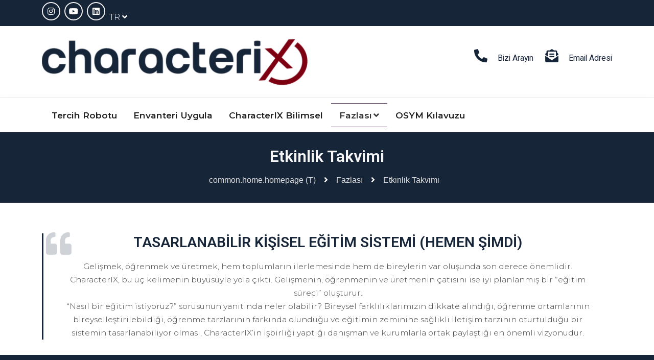

--- FILE ---
content_type: text/html; charset=UTF-8
request_url: https://www.meslektercihi.com/de/mehr/veranstaltungskalender/veranstaltungskalender-72.html?month=12&year=2023
body_size: 9587
content:
<!DOCTYPE html>
<html lang="tr">
<head>
    <meta name="viewport" content="width=device-width, initial-scale=1.0">
    <meta http-equiv="content-type" content="text/html; charset=UTF-8" />
            
    <base href="https://www.meslektercihi.com/" />
    <title>Etkinlik Takvimi</title>
    <meta name="title" content="Etkinlik Takvimi" />
    <meta name="keywords" content="Sertifika Programı
" />
    <meta name="description" content="Bu eğitimle, katılımcıların İnsan kaynakları, Rehberlik ve psikoloji alanında raporları yorumlama ve işlerinde kullanma yetkinliği kazandırılması ve envanteri kullanma becerisine sahip olması hedeflenmektedir.
" />
    <meta itemprop="image" content="https://www.meslektercihi.com/images/psychology-2706902-1920-65-20210607094450.jpg" />
    <!-- metadata -->
    <!-- Open Graph general (Facebook, Pinterest & Google+) -->
    <meta name="og:url" content="https://www.meslektercihi.com/tr/fazlasi/etkinlik-takvimi.html">
    <meta name="og:title" content="Etkinlik Takvimi">
    <meta name="og:description" content="Bu eğitimle, katılımcıların İnsan kaynakları, Rehberlik ve psikoloji alanında raporları yorumlama ve işlerinde kullanma yetkinliği kazandırılması ve envanteri kullanma becerisine sahip olması hedeflenmektedir.
">
    <meta name="og:image" content="https://www.meslektercihi.com/images/psychology-2706902-1920-65-20210607094450.jpg">
    <meta name="og:type" content="article">
    
    <!-- Twitter -->
    <meta name="twitter:url" content="https://www.meslektercihi.com/tr/fazlasi/etkinlik-takvimi.html">
    <meta name="twitter:card" content="summary_large_image">
    <meta name="twitter:title" content="Etkinlik Takvimi">
    <meta name="twitter:description" content="Bu eğitimle, katılımcıların İnsan kaynakları, Rehberlik ve psikoloji alanında raporları yorumlama ve işlerinde kullanma yetkinliği kazandırılması ve envanteri kullanma becerisine sahip olması hedeflenmektedir.
">
    <meta name="twitter:site" content="meslektercihi.com">
    <meta name="twitter:creator" content="Veboon">
    <meta name="twitter:image" content="https://www.meslektercihi.com/images/psychology-2706902-1920-65-20210607094450.jpg">
    
    <!-- dublincore -->
    <link rel="schema.DC" href="https://purl.org/dc/elements/1.1/">
    <meta name="DC.Title" content="Etkinlik Takvimi">
    <meta name="DC.Description" content="Bu eğitimle, katılımcıların İnsan kaynakları, Rehberlik ve psikoloji alanında raporları yorumlama ve işlerinde kullanma yetkinliği kazandırılması ve envanteri kullanma becerisine sahip olması hedeflenmektedir.
">
    <meta name="dc.keywords" CONTENT="Sertifika Programı
">
    <meta name="dc.subject" CONTENT="Etkinlik Takvimi">
    <meta name="DC.Type" content="article">
    <meta name="DC.Language" content="tr">
    <meta name="dc.source" CONTENT="meslektercihi.com">
    <meta name="dc.relation" CONTENT="meslektercihi.com">
    <!-- Schema.org for Google -->
    <meta itemprop="name" content="Etkinlik Takvimi">
    <meta itemprop="description" content="Bu eğitimle, katılımcıların İnsan kaynakları, Rehberlik ve psikoloji alanında raporları yorumlama ve işlerinde kullanma yetkinliği kazandırılması ve envanteri kullanma becerisine sahip olması hedeflenmektedir.
">
    <meta itemprop="image" content="https://www.meslektercihi.com/images/psychology-2706902-1920-65-20210607094450.jpg">
    <meta name="medyanet:keywords" content="Sertifika Programı
" />
    <!-- verification codes -->
    
    
    
    <meta http-equiv="Copyright" content="Copyright © 2018-2026 CharacteriX İçerik Yönetim Sistemi. https://www.characterix.com/" />
    <meta name="robots" content="index, follow" />
    <meta name="revisit-after" content="7 days" />
    <meta name="author" content="CharacteriX" />

        <!-- Favicon and Touch Icons -->
    <link rel="icon" type="image/png" href="images/meslektercihi-98-20210607050616.png">
    <!-- Stylesheet -->
    <link href="themes/veboon/assets/css/bootstrap.min.css" rel="stylesheet" type="text/css">
    <link href="themes/veboon/assets/css/animate.min.css" rel="stylesheet" type="text/css">
    <link href="themes/veboon/assets/css/javascript-plugins-bundle.css" rel="stylesheet" />
    <!-- CSS | Main style file -->
    <link href="themes/veboon/assets/css/preloader.css" rel="stylesheet" type="text/css">
    <link href="themes/veboon/assets/css/font-awesome5.min.css" rel="stylesheet" type="text/css">
    <link href="themes/veboon/assets/css/flaticon-set-communication.css" rel="stylesheet" type="text/css">
    <link href="themes/veboon/assets/css/style-main.css" rel="stylesheet" type="text/css">
    <!-- CSS | menuzord megamenu skins -->
                <link href="themes/veboon/assets/css/menuzord-skins/menuzord-top-bottom-boxed-border.css" rel="stylesheet" type="text/css">
                                <!-- font styles -->
                            <link rel="preconnect" href="https://fonts.gstatic.com">
                                    <link href="https://fonts.googleapis.com/css2?family=Roboto:wght@300;400;600;700;800&display=swap" rel="stylesheet">
                                        <link href="https://fonts.googleapis.com/css2?family=Montserrat:wght@300;400;600;700;800&display=swap" rel="stylesheet">
                            <style>
      :root {
        --veboon-heading-font-family: 'Roboto', cursive;
        --veboon-body-font-family: 'Montserrat', sans-serif;
      --veboon-theme-color1: #172539;
      --veboon-theme-color2: #7D0012;
      --veboon-theme-color3: #7D0012;
      --veboon-theme-color4: #7D0012;
      --veboon-heading-font-color: #172539;
      --veboon-body-font-color: #172539;
       --font-color1: var(--veboon-theme-color1);
        --font-color2: var(--veboon-theme-color2);
        --font-color3: var(--veboon-theme-color3);
        --font-color4: var(--veboon-theme-color4);
        --theme-color1: var(--veboon-theme-color1);
        --theme-color2: var(--veboon-theme-color2);
        --theme-color3: var(--veboon-theme-color3);
        --theme-color4: var(--veboon-theme-color4);
      }
    </style>
    <link href="themes/veboon/assets/css/colors/veboon-color-set.css" rel="stylesheet" type="text/css">
        <script src="themes/veboon/assets/js/jquery.js"></script>
    <script src="themes/veboon/assets/js/popper.min.js"></script>
    <script src="themes/veboon/assets/js/bootstrap.min.js"></script>
    <script src="themes/veboon/assets/js/javascript-plugins-bundle.js"></script>
    <script src="themes/veboon/assets/js/menuzord/js/menuzord.js"></script>
    
            <!--[if lt IE 9]>
    <script src="https://oss.maxcdn.com/html5shiv/3.7.2/html5shiv.min.js"></script>
    <script src="https://oss.maxcdn.com/respond/1.4.2/respond.min.js"></script>
    <![endif]-->
</head>
            <body class="container-1340px  ">
                <div id="preloader">
            <div id="spinner">
                                    <div class="preloader-whirlpool">
    <div class="whirlpool"></div>
</div>                            </div>
            <div id="disable-preloader" class="btn btn-default btn-sm bg-white-f5">Gösterme </div>
        </div>
                <div id="wrapper" class="clearfix">
                                                <!-- begin header2 -->
<header id="header" class="header header-layout-type-header-3rows header-nav-left">
    <div class="header-top">
        <div class="container">
            <div class="row justify-content-between">
                                <div class="col-8 col-xl-auto header-top-right align-self-center text-end">
                    <div class="element pt-1 pb-1">
                                                    <ul class="styled-icons icon-gray icon-bordered icon-circled inline-block">
                                                                    <li><a href="https://www.instagram.com/meslektercihi/" target="_blank"><i class="fab fa-instagram"></i></a></li>
                                                                    <li><a href="https://www.youtube.com/channel/UCojgOWe-tpn3J8fd0jOlPNg/" target="_blank"><i class="fab fa-youtube"></i></a></li>
                                                                    <li><a href="https://www.linkedin.com/company/meslektercihi/" target="_blank"><i class="fab fa-linkedin"></i></a></li>
                                                            </ul>
                                                <!-- begin header/language_selection -->
    <ul class="float-end list-inline inline-block mt-3 ms-1">
        <li>
            <div class="top-nav-language-selection-container">
                <div class="top-nav-language-selection-contents">
                    <a title="Dil Seçimi">
                                                    TR <i class="fa fa-angle-down"></i>                                                                                                                                                                                                                                                            </a>
                    <div class="dropdown-content dropdown-menu-end">
                        <ul class="mt-2">
                                                            <li>
                                    <a href="https://www.meslektercihi.com/index/start.html?language=turkish" class="lang-link">
                                        <img src="themes/veboon/flags/turkish.png">
                                        Türkçe  <i class="fa fa-check"></i>                                    </a>
                                </li>
                                                            <li>
                                    <a href="https://www.meslektercihi.com/index/start.html?language=english" class="lang-link">
                                        <img src="themes/veboon/flags/english.png">
                                        English                                     </a>
                                </li>
                                                            <li>
                                    <a href="https://www.meslektercihi.com/index/start.html?language=russian" class="lang-link">
                                        <img src="themes/veboon/flags/russian.png">
                                        русский                                     </a>
                                </li>
                                                            <li>
                                    <a href="https://www.meslektercihi.com/index/start.html?language=german" class="lang-link">
                                        <img src="themes/veboon/flags/german.png">
                                        Deutsch                                     </a>
                                </li>
                                                            <li>
                                    <a href="https://www.meslektercihi.com/index/start.html?language=azeri" class="lang-link">
                                        <img src="themes/veboon/flags/azeri.png">
                                        Azeri                                     </a>
                                </li>
                                                    </ul>
                    </div>
                </div>
            </div>
        </li>
    </ul>
<!-- end header/language_selection -->                    </div>
                </div>
            </div>
        </div>
    </div>
    <div class="header-middle">
        <div class="container">
            <div class="row">
                <div class="col-xl-auto align-self-center header-mid-left text-center text-xl-start">
                    <a class="menuzord-brand site-brand" href="https://www.meslektercihi.com/index/start.html">
                        <img class="logo-default logo-1x" src="images/s521x100-48-20210831012918.png" alt="CharacterIX©®">
                        <img class="logo-default logo-2x retina" src="images/s521x100-48-20210831012918.png" alt="CharacterIX©®">
                    </a>
                </div>
                <div class="col-xl-auto align-self-center ms-xl-auto header-mid-right text-center text-xl-end d-none d-md-block">
                    <div class="header-mid-column3-container">
                        <div class="row justify-content-md-center">
                                                            <div class="col-md-auto element text-center text-md-start">
                                    <div class="contact-info-box big-icon">
                                        <div class="left-thumb"><a href="tel://08508408716"> <i class="fa fa-phone-alt font-icon sm-display-block"></i> </a></div>
                                        <div class="media-body">
                                            <a href="tel://08508408716">
                                                <h6 class="media-body">Bizi Arayın</h6>
                                            </a>
                                        </div>
                                    </div>
                                </div>
                                                                                        <div class="col-md-auto element text-center text-md-start">
                                    <div class="contact-info-box big-icon">
                                        <div class="left-thumb"><a href="mailto:info@characterix.net"> <i class="fa fa-envelope-open-text font-icon sm-display-block"></i> </a></div>
                                        <div class="media-body">
                                            <a href="mailto:info@characterix.net">
                                                <h6 class="media-body">Email Adresi</h6>
                                            </a>
                                        </div>
                                    </div>
                                </div>
                                                                                </div>
                    </div>
                </div>
            </div>
        </div>
    </div>
    <div class="header-nav tm-enable-navbar-hide-on-scroll">
        <div class="header-nav-wrapper navbar-scrolltofixed">
            <div class="menuzord-container header-nav-container">
                <div class="container position-relative">
                    <div class="row header-nav-col-row">
                        <div class="col-sm-auto align-self-center">
                            <nav id="top-primary-nav" class="menuzord theme-color1" data-effect="slide" data-animation="none" data-align="right">
                                <ul id="main-nav" class="menuzord-menu">
                                                                            <li class="menu-item ">
                                            <a href="mt/start.html">Tercih Robotu</a>
                                                                                    </li>
                                                                            <li class="menu-item ">
                                            <a href="pitest/start.html">Envanteri  Uygula</a>
                                                                                    </li>
                                                                            <li class="menu-item ">
                                            <a href="/tr/characterix-bilimsel.html">CharacterIX Bilimsel</a>
                                                                                    </li>
                                                                            <li class="menu-item active">
                                            <a href="/tr/fazlasi.html">Fazlası</a>
                                                                                            <ul class="dropdown">
                                                                                                            <li>
                                                            <a href="/tr/fazlasi/enneagram-bilimsel.html">Enneagram Bilimsel </a>
                                                                                                                    </li>
                                                                                                            <li class="active">
                                                            <a href="/tr/fazlasi/etkinlik-takvimi.html">Etkinlik Takvimi </a>
                                                                                                                    </li>
                                                                                                            <li>
                                                            <a href="/tr/fazlasi/is-ortagi-ol.html">İş Ortağı Ol </a>
                                                                                                                    </li>
                                                                                                            <li>
                                                            <a href="/tr/fazlasi/logolarimiz.html">Logolarımız </a>
                                                                                                                    </li>
                                                                                                            <li>
                                                            <a href="/tr/fazlasi/gizlilik.html">Gizlilik </a>
                                                                                                                    </li>
                                                                                                            <li>
                                                            <a href="/tr/fazlasi/hakkimizda.html">Hakkımızda </a>
                                                                                                                    </li>
                                                                                                            <li>
                                                            <a href="index/contact.html">İletişim </a>
                                                                                                                    </li>
                                                                                                    </ul>
                                                                                    </li>
                                                                            <li class="menu-item ">
                                            <a href="/tr/osym-kilavuzu.html">OSYM Kılavuzu</a>
                                                                                    </li>
                                                                    </ul>
                            </nav>
                        </div>
                        <div class="col-sm-auto ms-auto align-self-center">
                            <ul class="list-inline nav-side-icon-list">
        </ul>
                        </div>
                    </div>
                    <div class="row d-block d-xl-none">
                        <div class="col-12">
                            <nav id="top-primary-nav-clone" class="menuzord d-block d-xl-none default menuzord-color-default menuzord-border-boxed menuzord-responsive" data-effect="slide" data-animation="none" data-align="right">
                                <ul id="main-nav-clone" class="menuzord-menu menuzord-right menuzord-indented scrollable"></ul>
                            </nav>
                        </div>
                    </div>
                </div>
            </div>
        </div>
    </div>
</header>
<!-- end header2 -->
                                <div class="main-content-area">
                                                        <!-- begin innerpages/common -->
    
    <!-- end innerpages/common -->
<!-- begin innerpages/innerheader1 -->
<section class="page-title tm-page-title page-title-standard bg-theme-colored1 mb-60"  style="background-attachment: fixed; background-position: top;">
    <div class="container padding-small">
        <div class="row">
            <div class="col-md-12 text-center">
                <h2 class="title innerheader-text-color">Etkinlik Takvimi</h2>
                <h5 class="subtitle innerheader-text-color"></h5>
                    <nav class="breadcrumbs" role="navigation" aria-label="Breadcrumbs">
        <div class="breadcrumbs">
                                <span><a href="https://www.meslektercihi.com/index/start.html" title="common.home.homepage (T)">common.home.homepage (T)</a></span>
                                    <span><i class="fa fa-angle-right"></i></span>
                                                <span><a href="/tr/fazlasi.html" title="Fazlası">Fazlası</a></span>
                                    <span><i class="fa fa-angle-right"></i></span>
                                                <span><a href="/tr/fazlasi/etkinlik-takvimi.html" title="Etkinlik Takvimi">Etkinlik Takvimi</a></span>
                                                                        </div>
    </nav>
            </div>
        </div>
    </div>
    <!-- begin innerpages/shape -->
<!-- end innerpages/shape -->
</section><!-- end innerpages/innerheader1 -->
                <div class="container mt-60">
            <blockquote class="tm-sc-blockquote blockquote-style3  border-left-theme-colored quote-icon-theme-colored footer-cite-theme-colored">
                <h3 style="text-align: center;">TASARLANABİLİR KİŞİSEL EĞİTİM SİSTEMİ (HEMEN ŞİMDİ)</h3>
<p style="text-align: center;">Gelişmek, öğrenmek ve üretmek, hem toplumların ilerlemesinde hem de bireylerin var oluşunda son derece önemlidir. CharacterIX, bu üç kelimenin büyüsüyle yola çıktı. Gelişmenin, öğrenmenin ve üretmenin çatısını ise iyi planlanmış bir “eğitim süreci” oluşturur.<br>
“Nasıl bir eğitim istiyoruz?” sorusunun yanıtında neler olabilir? Bireysel farklılıklarımızın dikkate alındığı, öğrenme ortamlarının bireyselleştirilebildiği, öğrenme tarzlarının farkında olunduğu ve eğitimin zeminine sağlıklı iletişim tarzının oturtulduğu bir sistemin tasarlanabiliyor olması, CharacterIX’in işbirliği yaptığı danışman ve kurumlarla ortak paylaştığı en önemli vizyonudur.</p>
            </blockquote>
        </div>
        <!-- begin cms/events -->
    <section class="bg-theme-colored1">
        <div class="container pt-40 pb-40">
            <div class="row text-center">
                <div class="col-md-12">
                    <h2 id="basic-coupon-clock" class="text-white"></h2>
                    <!-- Final Countdown Timer Script -->
                    <script>
                        (function ($) {
                            $('#basic-coupon-clock').countdown('2023-08-24', function (event) {
                                $(this).html(event.strftime('%D gün %H:%M:%S kaldı'));
                            });
                        })(jQuery);
                    </script>
                </div>
            </div>
        </div>
    </section>
    <section>
        <div class="container pb-0">
            <div class="row">
                <div class="col-md-4">
                    <ul class="list-style-none">
                        <li>
                            <h5>Adı:</h5>
                            31. Sertifika Eğitimi (4Gün) 2023
                        </li>
                        <li>
                            <h5>Başlangıç Tarihi:</h5>
                            24.08.2023&nbsp;19:00
                        </li>
                        <li>
                            <h5>Bitiş Tarihi:</h5>
                            28.08.2023&nbsp;22:00
                        </li>
                        <li>
                            <h5>Katılabilecek Davetli Sayısı:</h5>
                            30
                        </li>
                        <li>
                            <h5>Yapılacağı Yer:</h5>
                            Zoom
                        </li>
                                                                        <li>
                            <h5>Paylaş:</h5>
                            <div class="styled-icons icon-sm icon-gray icon-circled icon-lg">
                                <a href="https://www.facebook.com/sharer/sharer.php?u=https://www.meslektercihi.com/tr/fazlasi/etkinlik-takvimi/31-sertifika-egitimi-4gun-2023.html&quote=31.+Sertifika+E%C4%9Fitimi+%284G%C3%BCn%29+2023" target="_blank"><i class="fab fa-facebook"></i></a>
                                <a href="https://twitter.com/intent/tweet?url=https://www.meslektercihi.com/tr/fazlasi/etkinlik-takvimi/31-sertifika-egitimi-4gun-2023.html&text=31.+Sertifika+E%C4%9Fitimi+%284G%C3%BCn%29+2023" target="_blank"><i class="fab fa-twitter"></i></a>
                                <a href="https://www.linkedin.com/shareArticle?url=https://www.meslektercihi.com/tr/fazlasi/etkinlik-takvimi/31-sertifika-egitimi-4gun-2023.html&title=31.+Sertifika+E%C4%9Fitimi+%284G%C3%BCn%29+2023" target="_blank"><i class="fab fa-instagram"></i></a>
                                <a href="https://api.whatsapp.com/send?text=*31.+Sertifika+E%C4%9Fitimi+%284G%C3%BCn%29+2023*+|+CharacterIX©®|https://www.meslektercihi.com/tr/fazlasi/etkinlik-takvimi/31-sertifika-egitimi-4gun-2023.html" target="_blank"><i class="fab fa-whatsapp"></i></a>
                                <a href="mailto:?subject=31. Sertifika Eğitimi (4Gün) 2023&body=Bu linke göz atar mısınız? https://www.meslektercihi.com/tr/fazlasi/etkinlik-takvimi/31-sertifika-egitimi-4gun-2023.html"><i class="fa fa-envelope"></i></a>
                            </div>
                        </li>
                    </ul>
                </div>
                <div class="col-md-8">
                    <img src="images/5-88-20221108125701.jpg" alt="31. Sertifika Eğitimi (4Gün) 2023" class="img-fluid">
                </div>
            </div>
            <div class="row mt-60">
                <div class="col-md-6">
                    <h4 class="mt-0">Detaylı Bilgi</h4>
                    <p>Rapor Okuma ve Değerleme Eğitimi</p>
                </div>
            </div>
        </div>
    </section>
<section>
    <div class="container">
        <div class="section-content">
            <div class="row">
                <div class="col-md-8">
                    <h3>Etkinlik Takvimi</h3>
                    <table class="cms-calendar mb-0" width="100%">
<tr>
<td align="left" valign="top" class="cms-calendar-header"><a href="/de/mehr/veranstaltungskalender/veranstaltungskalender-72.html?month=11&year=2023" class='btn btn-custom-theme-colored1 btn-xs'>Önceki</a></td>
<td align="center" valign="middle" class="cms-calendar-header" colspan="5">Aralık 2023</td>
<td align="right" valign="top" class="cms-calendar-header"><a href="/de/mehr/veranstaltungskalender/veranstaltungskalender-72.html?month=1&year=2024" class='btn btn-custom-theme-colored1 btn-xs'>Sonraki</a></td>
</tr>
</table>
<table class="cms-calendar" width="100%">
<tr>
<td align="center" valign="top" class="cms-calendar-header" width="14.29%">Pt</td>
<td align="center" valign="top" class="cms-calendar-header" width="14.29%">S</td>
<td align="center" valign="top" class="cms-calendar-header" width="14.29%">Ç</td>
<td align="center" valign="top" class="cms-calendar-header" width="14.29%">Pe</td>
<td align="center" valign="top" class="cms-calendar-header" width="14.29%">C</td>
<td align="center" valign="top" class="cms-calendar-header" width="14.29%">Ct</td>
<td align="center" valign="top" class="cms-calendar-header" width="14.29%">Pz</td>
</tr>
<tr>
<td class="cms-calendar" align="right" valign="top">&nbsp;</td>
<td class="cms-calendar" align="right" valign="top">&nbsp;</td>
<td class="cms-calendar" align="right" valign="top">&nbsp;</td>
<td class="cms-calendar" align="right" valign="top">&nbsp;</td>
<td class="cms-calendar" align="right" valign="top">1</td>
<td class="cms-calendar" align="right" valign="top">2</td>
<td class="cms-calendar" align="right" valign="top">3</td>
</tr>
<tr>
<td class="cms-calendar" align="right" valign="top">4</td>
<td class="cms-calendar" align="right" valign="top">5</td>
<td class="cms-calendar" align="right" valign="top">6</td>
<td class="cms-calendar" align="right" valign="top">7</td>
<td class="cms-calendar" align="right" valign="top">8</td>
<td class="cms-calendar" align="right" valign="top">9</td>
<td class="cms-calendar" align="right" valign="top">10</td>
</tr>
<tr>
<td class="cms-calendar" align="right" valign="top">11</td>
<td class="cms-calendar" align="right" valign="top">12</td>
<td class="cms-calendar" align="right" valign="top">13</td>
<td class="cms-calendar" align="right" valign="top">14</td>
<td class="cms-calendar" align="right" valign="top">15</td>
<td class="cms-calendar" align="right" valign="top">16</td>
<td class="cms-calendar" align="right" valign="top">17</td>
</tr>
<tr>
<td class="cms-calendar" align="right" valign="top">18</td>
<td class="cms-calendar" align="right" valign="top">19</td>
<td class="cms-calendar" align="right" valign="top">20</td>
<td class="cms-calendar" align="right" valign="top">21</td>
<td class="cms-calendar" align="right" valign="top">22</td>
<td class="cms-calendar" align="right" valign="top">23</td>
<td class="cms-calendar" align="right" valign="top">24</td>
</tr>
<tr>
<td class="cms-calendar" align="right" valign="top">25</td>
<td class="cms-calendar" align="right" valign="top">26</td>
<td class="cms-calendar" align="right" valign="top">27</td>
<td class="cms-calendar" align="right" valign="top">28</td>
<td class="cms-calendar" align="right" valign="top">29</td>
<td class="cms-calendar" align="right" valign="top">30</td>
<td class="cms-calendar" align="right" valign="top">31</td>
</tr>
</table>

                    <div class="section-content">
                        <h3>Tüm Etkinlikler</h3>
                                                    Gösterilecek kayıt bulunamadı.
                                            </div>
                </div>
                <div class="col-md-4 p-0">
                    <div class="alert alert-secondary">Günlük programı görmek için takvimden günlerin üzerine tıklayınız.l</div>
                    <div id="event_list" style="width: 100%;"></div>
                </div>
            </div>
        </div>
    </div>
</section>
<section class="layer-overlay overlay-white-8" data-tm-bg-img="themes/veboon/images/bg/01.jpg" id="div-reservation">
    <div class="container-fluid p-5">
        <div class="section-title">
            <div class="row">
                <div class="col-md-6 offset-md-3 text-center">
                    <h3 class="title text-theme-colored">Rezervasyon Formu</h3>
                </div>
            </div>
        </div>
        <div class="row">
            <div class="col-md-6 offset-md-3">
                                <script>
                    $(document).ready(function () {
                        $("#div-reservation").hide();

                        $(document).on("click", ".make-reservation", function (e) {
                            e.preventDefault();

                            var myModal = new bootstrap.Modal(document.getElementById("reservationFormModal"));

                            $("#EventID").val($(this).data("id"));
                            $("#event-name").addClass("alert alert-secondary").html("Rezervasyon Yapılacak Etkinlik : <br><strong>" + $(this).data("name") + "</strong>");
                            myModal.show();

                            /*
                            $("#div-reservation").show(1000);
                            $("#EventID").val($(this).data("id"));
                            $("#event-name").addClass("alert alert-secondary").html("Rezervasyon Yapılacak Etkinlik : <br><strong>" + $(this).data("name") + "</strong>");

                            $([document.documentElement, document.body]).animate({
                                scrollTop: $("#div-reservation").offset().top
                            }, 2000);
                            */
                        });

                        $('#save-reservation').click(function (e) {
                            e.preventDefault();

                            if ($("#Name").val() == "" || $("#Email").val() == "" || $("#Phone").val() == "") {
                                $("#message").addClass("alert alert-danger mt-10").html("Tüm alanları doldurmak zorunludur.");
                                return;
                            }

                            $("#save-reservation").attr('disabled', true);
                            $("#message").removeClass("alert alert-danger").addClass("alert alert-secondary").html("<img src='themes/veboon/images/loading.gif'>");
                            $.ajax({
                                type: "POST",
                                url: "https://www.meslektercihi.com/ajx/cms/events.html",
                                data: {
                                    'EventID': $("#EventID").val(),
                                    'Name': $("#Name").val(),
                                    'Email': $("#Email").val(),
                                    'Phone': $("#Phone").val()
                                },
                                cache: false
                            }).done(function (msg) {
                                let response = showMessage(msg);

                                if (response["success"] === 1) {
                                    $("#div-reservation").hide();
                                    $("#EventID").val("");
                                    $("#Name").val("");
                                    $("#Email").val("");
                                    $("#Phone").val("");

                                    $("#message").removeClass("alert alert-danger").addClass("alert alert-success").html("Kaydınız başarıyla alınmıştır. İlginiz için Teşekkür ederiz.");
                                } else {
                                    $("#message").addClass("alert alert-danger mt-10").html(response["message"]);
                                    $("#save-reservation").attr('disabled', false);
                                }
                            });
                        });
                    });
                </script>
            </div>
        </div>
    </div>
</section>
<div class="modal fade" id="reservationFormModal" data-bs-backdrop="static" data-bs-keyboard="false" tabindex="-1" aria-labelledby="reservationFormModalLabel" aria-hidden="true">
    <div class="modal-dialog modal-dialog-centered">
        <div class="modal-content">
            <div class="modal-header">
                <h5 class="modal-title" id="reservationFormModalLabel">Rezervasyon Formu</h5>
                <button type="button" class="btn-close" data-bs-dismiss="modal" aria-label="Close"></button>
            </div>
            <div class="modal-body">
                <form class="form" id="reservation">
                    <div id="event-name"></div>
                    <label for="Name">Adınız Soyadınız :</label>
                    <input type="text" class="form-control" id="Name">
                    <label for="Email">E-Mail Adresiniz :</label>
                    <input type="text" class="form-control" id="Email">
                    <label for="Phone">Telefon Numaranız :</label>
                    <input type="text" class="form-control" id="Phone">
                    <div id="message"></div>
                    <button type="button" id="save-reservation" class="btn btn-success mt-2 float-end">Kaydet</button>
                    <input type="hidden" name="EventID" id="EventID">
                </form>
            </div>
                    </div>
    </div>
</div>
<script>
    function showEvents(d, m, y) {
        $("#event_list").html("<img src='themes/global/images/loading.gif'>");
        jQuery.ajax({
            type: 'POST',
            url: 'https://www.meslektercihi.com/ajx/cms/events.html',
            data: {
                'd': d,
                'm': m,
                'y': y,
                'cID': 23
            },
            cache: false
        }).done(function (msg) {
            jQuery("#event_list").html(msg);
            $('[data-toggle="tooltip"]').tooltip({
                trigger: 'focus'
            });
        });
    }
</script><!-- end cms/events -->
                                                                                                        <div class="container" style="display: grid">
    <div class="row justify-content-between">
        <div class="col-6">
                                        <nav>
                    <ul class="pagination" style="display: inline-table">
                        <li class="page-item">
                            <a class="page-link" href="/tr/fazlasi/enneagram-bilimsel.html" aria-label="Previous">
                                <span aria-hidden="true">«</span>
                            </a>
                        </li>
                        <li>
                            Enneagram Bilimsel
                        </li>
                    </ul>
                </nav>
                    </div>
        <div class="col-6 text-end">
                                        <nav>
                    <ul class="pagination float-end" style="display: inline-table">
                        <li class="page-item">
                            <a class="page-link float-end" href="/tr/fazlasi/is-ortagi-ol.html" aria-label="Next">
                                <span aria-hidden="true">»</span>
                            </a>
                        </li>
                        <li class="align-middle float-start">
                            İş Ortağı Ol
                        </li>
                    </ul>
                </nav>
                    </div>
    </div>
</div>                </div>
                                    <!-- begin footer/footer2 -->


    <footer id="footer" class="footer  " >
        <div class="footer-widget-area">
        <div class="container-fluid pt-60 pb-20 pl-70 pr-70">
            <div class="row">
                <div class="col-md-4">
                    <div class="tm-widget-contact-info contact-info-style4 contact-icon-theme-colored1">
                        <div class="thumb">
                            <img src="images/b526x100-64-20210607084255.png" title="CharacterIX©®">
                        </div>
                        <div class="description footer-font-color"></div>
                        <ul class="list-inline mt-10">
            <li class="list-inline-item"><a href="https://www.meslektercihi.com/index/start.html">Anasayfa</a></li>
            </ul>
                    </div>
                </div>
                <div class="col-md-8 text-lg-end">
                    <div class="tm-widget-contact-info">
                        <div class="description footer-font-color">Characterix Eğitim Hizmetleri A.Ş.</div>
                                                                            <div class="d-inline-block text footer-font-color ms-2">
                                <i class="flaticon-contact-042-phone-1"></i>
                                <a href="tel://08508408716" class="footer-font-color">  0(850) 840 87 16</a>
                            </div>
                                                                                                    <div class="d-inline-block text footer-font-color ms-2">
                                <i class="flaticon-contact-043-email-1"></i>
                                 0(850) 840 47 63
                            </div>
                                                                            <div class="d-inline-block text footer-font-color ms-2">
                                <i class="flaticon-contact-038-email-2"></i>
                                <a href="mailto:info@characterix.net" class="footer-font-color"> info@characterix.net</a>
                            </div>
                                            </div>
                                            <ul class="styled-icons icon-dark icon-circled icon-theme-colored1 clearfix mt-3 text-md-end text-center">
                                                            <li><a class="social-link" href="https://www.instagram.com/meslektercihi/" target="_blank"><i class="fab fa-instagram"></i></a></li>
                                                            <li><a class="social-link" href="https://www.youtube.com/channel/UCojgOWe-tpn3J8fd0jOlPNg/" target="_blank"><i class="fab fa-youtube"></i></a></li>
                                                            <li><a class="social-link" href="https://www.linkedin.com/company/meslektercihi/" target="_blank"><i class="fab fa-linkedin"></i></a></li>
                                                    </ul>
                    
                                            <ul class="list-inline mt-10">
                            <li class="list-inline-item">
                    <a href="/tr/gizlilik-ve-guvenlik.html" target="_top">Gizlilik ve Güvenlik</a>
                </li>
                                    </ul>
                    </div>
            </div>
        </div>
    </div>
    <div class="footer-bottom" data-tm-bg-color="#2A2A2A">
        <div class="container-fluid">
            <div class="row pt-20 pb-20 pl-70 pr-70">
                <div class="col-sm-6">
                    <div class="footer-paragraph text-md-start text-center">
                        &copy; 2018 - 2026 - CharacterIX©®. Her hakkı saklıdır.
                    </div>
                </div>
                <div class="col-sm-6">
                    <div class="footer-paragraph text-md-end text-center">
                                                    Site tasarım ve yayın <a href="https://www.characterix.com/" target="_blank">CharacteriX</a>
                                            </div>
                </div>
            </div>
        </div>
    </div>
</footer><a class="scrollToTop" href="#"><i class="fa fa-angle-up"></i></a><!-- end footer/footer2 -->                                    </div>
            <script src="themes/veboon/assets/js/custom.js"></script>
        <script src="themes/veboon/assets/js/common.js"></script>
                <script>
            $(document).ajaxSuccess(function () {
                            });
            var popoverRemoteContents = function (element) {
                if ($(element).data('loaded') !== true) {
                    var div_id = 'tmp-id-' + $.now();
                    $.ajax({
                        url: $(element).data('poload'),
                        success: function (response) {
                            $('#' + div_id).html(response);
                            $(element).attr("data-loaded", true);
                            $(element).attr("data-bs-content", response);
                            return $(element).popover('update');
                        }
                    });
                    return '<div id="' + div_id + '"><img src="/themes/veboon/images/loading.gif"></div>';
                } else {
                    return $(element).data('content');
                }
            }

            
            $(document).ready(function () {
                if ($("img.lazy").length > 0) {
                    $("img.lazy").lazyload({
                        event: 'scroll',
                        effect: "fadeIn"
                    });
                }
                //documentReadyFunctions
                

                $('body').tooltip({
                    trigger: 'hover',
                    selector: '[data-bs-toggle="tooltip"]',
                    boundary: 'window'
                }).on('click', function (e) {
                    $('[data-toggle="tooltip"]').tooltip("hide");

                    $('[data-toggle="popover"]').each(function () {
                                                if (!$(this).is(e.target) && $(this).has(e.target).length === 0 && $('.popover').has(e.target).length === 0) {
                            $(this).popover('hide');
                        }
                    });
                });
            });
        </script>
        
        
        
                </body>
</html>

--- FILE ---
content_type: application/javascript; charset=utf-8
request_url: https://www.meslektercihi.com/themes/veboon/assets/js/custom.js
body_size: 25666
content:
var VEBOON = {};

(function ($) {
    "use strict";

    /* ---------------------------------------------------------------------- */
    /* -------------------------- Declare Variables ------------------------- */
    /* ---------------------------------------------------------------------- */
    var $document = $(document);
    var $document_body = $(document.body);
    var $window = $(window);
    var $html = $('html');
    var $body = $('body');
    var $wrapper = $('#wrapper');
    var $header = $('#header');
    var $header_nav = $('#header .header-nav');
    var $header_navbar_scrolltofixed = $('#header .header-nav');
    var $footer = $('#footer');
    var $sections = $('section');
    var windowHeight = $window.height();
    var windowWidth = $window.width();

    var $gallery_isotope = $(".isotope-layout");

    var gallery_isotope_filter_string = ".isotope-layout-filter";
    var $gallery_isotope_filter_parent = $(gallery_isotope_filter_string);
    var gallery_isotope_filter = gallery_isotope_filter_string + " a";
    var $gallery_isotope_filter_first_child = $(gallery_isotope_filter + ":eq(0)");

    var gallery_isotope_sorter_string = ".isotope-layout-sorter";
    var $gallery_isotope_sorter_parent = $(gallery_isotope_sorter_string);
    var gallery_isotope_sorter = ".isotope-layout-sorter a";

    VEBOON.isMobile = {
        Android: function () {
            return navigator.userAgent.match(/Android/i);
        },
        BlackBerry: function () {
            return navigator.userAgent.match(/BlackBerry/i);
        },
        iOS: function () {
            return navigator.userAgent.match(/iPhone|iPad|iPod/i);
        },
        Opera: function () {
            return navigator.userAgent.match(/Opera Mini/i);
        },
        Windows: function () {
            return navigator.userAgent.match(/IEMobile/i);
        },
        any: function () {
            return (VEBOON.isMobile.Android() || VEBOON.isMobile.BlackBerry() || VEBOON.isMobile.iOS() || VEBOON.isMobile.Opera() || VEBOON.isMobile.Windows());
        }
    };

    function admin_bar_height() {
        var admin_bar_height = 0;
        if ($body.hasClass('admin-bar')) {
            admin_bar_height = $('#wpadminbar').height();
        }
        return admin_bar_height;
    }

    function tmProgressBarCounter(pBar, pPercent) {
        var percent = parseFloat(pPercent);
        if (pBar.length) {
            pBar.each(function () {
                var current_item = $(this);
                current_item.css('opacity', '1');
                current_item.countTo({
                    from: 0,
                    to: percent,
                    speed: 2000,
                    refreshInterval: 50
                });
            });
        }
    }

    function tmMasonryItemsHeightResizer(size, container) {
        if (container.hasClass('masonry-tiles')) {
            var padding = parseInt(container.find('.isotope-item:not(.isotope-item-sizer)').css('padding-left')),
                masonry_default = container.find('.tm-masonry-default'),
                masonry_large_height = container.find('.tm-masonry-large-height'),
                masonry_large_wide = container.find('.tm-masonry-large-wide'),
                masonry_large_width_height = container.find('.tm-masonry-large-width-height');
            if ($window.width() > 680) {
                masonry_default.css('height', size - 2 * padding);
                masonry_large_height.css('height', Math.round(2 * size) - 2 * padding);
                masonry_large_width_height.css('height', Math.round(2 * size) - 2 * padding);
                masonry_large_wide.css('height', size - 2 * padding);
            } else {
                masonry_default.css('height', size);
                masonry_large_height.css('height', size);
                masonry_large_width_height.css('height', size);
                masonry_large_wide.css('height', Math.round(size / 2));
            }
        }
    }

    VEBOON.isRTL = {
        check: function () {
            if ($("html").attr("dir") === "rtl") {
                return true;
            } else {
                return false;
            }
        }
    };

    VEBOON.isLTR = {
        check: function () {
            if ($("html").attr("dir") !== "rtl") {
                return true;
            } else {
                return false;
            }
        }
    };

    VEBOON.urlParameter = {
        get: function (sParam) {
            var sPageURL = decodeURIComponent(window.location.search.substring(1)),
                sURLVariables = sPageURL.split('&'),
                sParameterName,
                i;

            for (i = 0; i < sURLVariables.length; i++) {
                sParameterName = sURLVariables[i].split('=');

                if (sParameterName[0] === sParam) {
                    return sParameterName[1] === undefined ? true : sParameterName[1];
                }
            }
        }
    };

    VEBOON.initialize = {

        init: function () {
            VEBOON.initialize.VB_demoSwitcher();
            VEBOON.initialize.VB_datePicker();
            VEBOON.initialize.VB_niceSelect();
            VEBOON.initialize.VB_parallaxScrollInit();
            VEBOON.initialize.VB_bootstrapNavTab();
            VEBOON.initialize.VB_tiltParallaxAnimation();
            VEBOON.initialize.VB_appearVariousItems();
            VEBOON.initialize.VB_paroller();
            VEBOON.initialize.VB_textillate();
            VEBOON.initialize.VB_parallaxBgInit();

            VEBOON.initialize.VB_navbar_scrolltofixed_hide();
            VEBOON.initialize.VB_dataTables();
            VEBOON.initialize.VB_toggleNavSearchIcon();
            VEBOON.initialize.VB_fixedFooter();
            VEBOON.initialize.VB_ddslick();
            VEBOON.initialize.VB_sliderRange();
            VEBOON.initialize.VB_platformDetect();
            VEBOON.initialize.VB_customDataAttributes();
            VEBOON.initialize.VB_resizeFullscreen();
            VEBOON.initialize.VB_lightgallery_lightbox();
            VEBOON.initialize.VB_lightgallery_lightbox_reset();
            VEBOON.initialize.VB_prettyPhoto_lightbox();
            VEBOON.initialize.VB_nivolightbox();
            VEBOON.initialize.VB_YTPlayer();
            VEBOON.initialize.VB_CustomColumnsHolderResponsiveStyler();
            VEBOON.initialize.VB_equalHeightDivs();
            VEBOON.initialize.VB_wow();
        },

        /* ---------------------------------------------------------------------- */
        /* ------------------------------ Demo Switcher  ------------------------ */
        /* ---------------------------------------------------------------------- */
        VB_demoSwitcher: function () {
            var showSwitcher = false;
            if (showSwitcher) {
                $.ajax({
                    url: "color-switcher/style-switcher.html",
                    success: function (data) {
                        $('body').append(data);
                    },
                    dataType: 'html'
                });
            }
        },

        /* ---------------------------------------------------------------------- */
        /* ------------------------------ Date Picker  -------------------------- */
        /* ---------------------------------------------------------------------- */
        VB_datePicker: function () {
            $(".date-picker").datepicker();
            $(".time-picker").timepicker();
            //$( ".datetime-picker" ).datetimepicker();
        },

        /* ---------------------------------------------------------------------- */
        /* ----------------------------- niceSelect  ---------------------------- */
        /* ---------------------------------------------------------------------- */
        VB_niceSelect: function () {
            var $select = $('select');
            if ($select.length > 0) {
                //$select.niceSelect();
            }
        },

        /* ---------------------------------------------------------------------- */
        /* ----------------------------- parallax  ----------------------------- */
        /* ---------------------------------------------------------------------- */
        VB_parallaxScrollInit: function () {
            var $parallaxHolder = $('.tm-smooth-parallax-scroll');
            if ($parallaxHolder.length > 0) {
                ParallaxScroll.init();
            }
        },

        /* ---------------------------------------------------------------------- */
        /* ----------------------------- nav-tabs  ----------------------------- */
        /* ---------------------------------------------------------------------- */
        VB_bootstrapNavTab: function () {
            var $nav_tabs = $('ul.nav-tabs');
            $('a[data-toggle="tab"]').on('shown.bs.tab', function (e) {
                e.target // newly activated tab
                e.relatedTarget // previous active tab
                var $new = $(e.target);
                var $pre = $(e.relatedTarget);
                $new.parent().addClass('active');
                $pre.parent().removeClass('active');
            })
        },

        /* ---------------------------------------------------------------------- */
        /* ----------------------------- tilt  ----------------------------- */
        /* ---------------------------------------------------------------------- */
        VB_tiltParallaxAnimation: function () {
            var $tilt_hover_effect = $('.tilt-hover-effect');
            if ($tilt_hover_effect.length > 0) {
                $tilt_hover_effect.tilt({})
            }
        },

        /* ---------------------------------------------------------------------- */
        /* ------------------------ appear.js various items --------------------- */
        /* ---------------------------------------------------------------------- */
        VB_appearVariousItems: function () {
            var itemHolder = '.tm-item-appear-box, .tm-item-appear-clip-path';
            var $itemHolder = $(itemHolder);
            if ($itemHolder.length > 0) {
                $itemHolder.appear();
                $document_body.on('appear', itemHolder, function () {
                    var current_item = $(this);
                    current_item.addClass('tm-item-appeared');
                });
            }

            //animate items on appear
            if (!$body.hasClass('tm-enable-element-animation-effect')) {
                //return;
            }
            var animate_items = '.tm-animation';
            var $animate_items = $(animate_items);
            if ($animate_items.length > 0) {
                $animate_items.appear();
                $document_body.on('appear', animate_items, function () {
                    var current_item = $(this);
                    current_item.addClass('animate');
                });
            }
        },

        /* ---------------------------------------------------------------------- */
        /* -------------------------- paroller.js Parallax ---------------------- */
        /* ---------------------------------------------------------------------- */
        VB_paroller: function () {
            var $tm_paroller_object = $('.tm-paroller-object');
            if ($tm_paroller_object.length > 0) {
                //initialize paroller.js and set options for elements with .paroller class
                $tm_paroller_object.paroller({
                    factorXs: 0.1,
                    factorSm: 0.1,
                    factorMd: 0.1,
                    factorLg: 0.1,
                    factorXl: 0.1,
                    factor: 0.1,
                    type: 'foreground',
                    direction: 'horizontal',
                    transition: 'transform .3s ease-out'
                });
            }
        },

        /* ---------------------------------------------------------------------- */
        /* ------------------- textillate.js CSS3 text animations --------------- */
        /* ---------------------------------------------------------------------- */
        VB_textillate: function () {
            var $tm_textillate_animation = $('.tm-textillate-animation');
            if ($tm_textillate_animation.length > 0) {
                $tm_textillate_animation.appear();
                $document_body.on('appear', '.tm-textillate-animation', function () {
                    var current_item = $(this);
                    if (!current_item.hasClass('appeared')) {
                        current_item.textillate();
                        current_item.addClass('appeared');
                    }
                });
            }
        },

        /* ---------------------------------------------------------------------- */
        /* -------------------------- Background Parallax ----------------------- */
        /* ---------------------------------------------------------------------- */
        VB_parallaxBgInit: function () {
            if (!VEBOON.isMobile.any() && $window.width() >= 800) {
                $('.parallax').each(function () {
                    var data_parallax_ratio = ($(this).data("parallax-ratio") === undefined) ? '0.5' : $(this).data("parallax-ratio");
                    $(this).parallax("50%", data_parallax_ratio);
                });
            } else {
                $('.parallax').addClass("mobile-parallax");
            }
        },

        /* ---------------------------------------------------------------------- */
        /* ----------------------- Hide Navbar on Scroll Down  ------------------ */
        /* ---------------------------------------------------------------------- */
        VB_navbar_scrolltofixed_hide: function () {
            //if( !$header_navbar_scrolltofixed.hasClass("tm-enable-navbar-always-visible-on-scroll") ) {
            if ($header_navbar_scrolltofixed.hasClass("tm-enable-navbar-hide-on-scroll")) {
                var $navbar_scrolltofixed = $header_navbar_scrolltofixed.find('.navbar-scrolltofixed');
                if ($navbar_scrolltofixed.length > 0) {
                    var prevScrollpos = $window.scrollTop();
                    var $header_height = $header.height();
                    var $navbar_height = $navbar_scrolltofixed.height();
                    $window.on('scroll', function () {
                        var currentScrollPos = $window.scrollTop();
                        if (prevScrollpos > currentScrollPos) {
                            $navbar_scrolltofixed.css('top', 0);
                        } else {
                            if ($document.scrollTop() > $header_height + 200) {
                                $navbar_scrolltofixed.css('top', '-' + $navbar_height + 'px');
                            }
                        }
                        prevScrollpos = currentScrollPos;
                    });
                }
            }
        },

        /* ---------------------------------------------------------------------- */
        /* ------------------------ Data Table  --------------------- */
        /* ---------------------------------------------------------------------- */
        VB_dataTables: function () {
            var $data_table = $('table.data-table');

            if ($data_table.length > 0) {
                $($data_table).DataTable({
                    "paging": false,
                    "info": false,
                    "searching": false
                });
            }
        },

        /* ---------------------------------------------------------------------- */
        /* ---------------------------- stick_in_parent  ------------------------ */
        /* ---------------------------------------------------------------------- */
        VB_stickInParent: function () {
            var widget_sticky_sidebar = $('.tm-widget-sticky-sidebar-in-parent');
            var windowWidth = $window.width();
            if (widget_sticky_sidebar.length && windowWidth > 600) {
                widget_sticky_sidebar.each(function () {
                    var widget = $(this),
                        sidebar = widget.closest('.tm-sidebar-area'),
                        parents = $('.tm-blog-sidebar-row');
                    sidebar.stick_in_parent({
                        parent: parents,
                        sticky_class: 'tm-sticky-sidebar',
                        offset_top: 50,
                        bottoming: true,
                        inner_scrolling: true
                    });
                });
            } else {
                widget_sticky_sidebar.each(function () {
                    var widget = $(this),
                        sidebar = widget.closest('.tm-sidebar-area');
                    sidebar.trigger("sticky_kit:detach");
                });
            }
        },

        /* ---------------------------------------------------------------------- */
        /* ------------------------ Toggle Nav Search Icon  --------------------- */
        /* ---------------------------------------------------------------------- */
        VB_toggleNavSearchIcon: function () {

            $document_body.on('click', '#top-nav-search-btn', function (e) {
                $('#top-nav-search-form').stop(true, true).fadeIn(100).find('input[type=text]').focus();
                return false;
            });
            $document_body.on('click', '#close-search-btn', function (e) {
                $('#top-nav-search-form').stop(true, true).fadeOut(100);
                return false;
            });
        },

        /* ---------------------------------------------------------------------- */
        /* ------------------------------ Fixed Footer  ------------------------- */
        /* ---------------------------------------------------------------------- */
        VB_fixedFooter: function () {
            var $fixed_footer = $('.fixed-footer');
            var $boxed_layout = $('body.tm-boxed-layout');
            var margin_bottom = $fixed_footer.height();

            if ($fixed_footer.length > 0) {
                if ($window.width() >= 1200) {
                } else {
                    margin_bottom = 0;
                }

                if ($boxed_layout.length > 0) {
                    var boxed_layout_padding_bottom = $boxed_layout.css('padding-bottom');
                    $fixed_footer.css('bottom', boxed_layout_padding_bottom);
                }
                $('body.has-fixed-footer .main-content-area').css('margin-bottom', margin_bottom);
            }
        },

        /* ---------------------------------------------------------------------- */
        /* -------------------------------- ddslick  ---------------------------- */
        /* ---------------------------------------------------------------------- */
        VB_ddslick: function () {
            var $ddslick = $("select.ddslick");
            if ($ddslick.length > 0) {
                $ddslick.each(function () {
                    var name = $(this).attr('name');
                    var id = $(this).attr('id');
                    $("#" + id).ddslick({
                        width: '100%',
                        imagePosition: "left",
                        onSelected: function (selectedData) {
                            $("#" + id + " .dd-selected-value").prop('name', name);
                        }
                    });
                });
            }
        },

        /* ---------------------------------------------------------------------- */
        /* ----------------------------- slider range  -------------------------- */
        /* ---------------------------------------------------------------------- */
        VB_sliderRange: function () {
            var $slider_range = $(".slider-range");
            if ($slider_range.length > 0) {
                $slider_range.each(function () {
                    var id = $(this).attr('id');
                    var target_id = $(this).data('target');
                    $("#" + target_id).slider({
                        range: "max",
                        min: 2001,
                        max: 2016,
                        value: 2010,
                        slide: function (event, ui) {
                            $("#" + id).val(ui.value);
                        }
                    });
                    $("#" + id).val($("#" + target_id).slider("value"));
                });
            }
        },

        /* ---------------------------------------------------------------------- */
        /* ------------------------------ Preloader  ---------------------------- */
        /* ---------------------------------------------------------------------- */
        VB_preLoaderClickDisable: function () {
            var $preloader = $('#preloader');
            $preloader.children('#disable-preloader').on('click', function (e) {
                $preloader.fadeOut();
                return false;
            });
        },

        VB_preLoaderOnLoad: function () {
            var $preloader = $('#preloader');
            if ($preloader.length > 0) {
                $preloader.delay(200).fadeOut('slow');
            }
        },

        /* ---------------------------------------------------------------------- */
        /* ------------------------------- Platform detect  --------------------- */
        /* ---------------------------------------------------------------------- */
        VB_platformDetect: function () {
            if (VEBOON.isMobile.any()) {
                $html.addClass("mobile");
            } else {
                $html.addClass("no-mobile");
            }
        },

        /* ---------------------------------------------------------------------- */
        /* ------------------------------ Hash Forwarding  ---------------------- */
        /* ---------------------------------------------------------------------- */
        VB_hashForwarding: function () {
            if (window.location.hash) {
                var hash_offset = $(window.location.hash).offset().top;
                $("html, body").animate({
                    scrollTop: hash_offset
                });
            }
        },

        /* ---------------------------------------------------------------------- */
        /* ----------------------- Background image, color ---------------------- */
        /* ---------------------------------------------------------------------- */
        VB_customDataAttributes: function () {
            $('[data-tm-bg-color]').each(function () {
                $(this).css("cssText", "background-color: " + $(this).data("tm-bg-color") + " !important;");
            });
            $('[data-tm-bg-img]').each(function () {
                $(this).css('background-image', 'url(' + $(this).data("tm-bg-img") + ')');
            });
            $('[data-tm-text-color]').each(function () {
                $(this).css('color', $(this).data("tm-text-color"));
            });
            $('[data-tm-font-size]').each(function () {
                $(this).css('font-size', $(this).data("tm-font-size"));
            });
            $('[data-tm-opacity]').each(function () {
                $(this).css('opacity', $(this).data("tm-opacity"));
            });
            $('[data-tm-height]').each(function () {
                $(this).css('height', $(this).data("tm-height"));
            });
            $('[data-tm-width]').each(function () {
                $(this).css('width', $(this).data("tm-width"));
            });
            $('[data-tm-border]').each(function () {
                $(this).css('border', $(this).data("tm-border"));
            });
            $('[data-tm-border-radius]').each(function () {
                $(this).css('border-radius', $(this).data("tm-border-radius"));
            });
            $('[data-tm-z-index]').each(function () {
                $(this).css('z-index', $(this).data("tm-z-index"));
            });

            $('[data-tm-padding]').each(function () {
                $(this).css('padding', $(this).data("tm-padding"));
            });
            $('[data-tm-padding-top]').each(function () {
                $(this).css('padding-top', $(this).data("tm-padding-top"));
            });
            $('[data-tm-padding-right]').each(function () {
                $(this).css('padding-right', $(this).data("tm-padding-right"));
            });
            $('[data-tm-padding-bottom]').each(function () {
                $(this).css('padding-bottom', $(this).data("tm-padding-bottom"));
            });
            $('[data-tm-padding-left]').each(function () {
                $(this).css('padding-left', $(this).data("tm-padding-left"));
            });

            $('[data-tm-margin]').each(function () {
                $(this).css('margin', $(this).data("tm-margin"));
            });
            $('[data-tm-margin-top]').each(function () {
                $(this).css('margin-top', $(this).data("tm-margin-top"));
            });
            $('[data-tm-margin-right]').each(function () {
                $(this).css('margin-right', $(this).data("tm-margin-right"));
            });
            $('[data-tm-margin-bottom]').each(function () {
                $(this).css('margin-bottom', $(this).data("tm-margin-bottom"));
            });
            $('[data-tm-margin-left]').each(function () {
                $(this).css('margin-left', $(this).data("tm-margin-left"));
            });

            $('[data-tm-top]').each(function () {
                $(this).css('top', $(this).data("tm-top"));
            });
            $('[data-tm-right]').each(function () {
                $(this).css('right', $(this).data("tm-right"));
            });
            $('[data-tm-bottom]').each(function () {
                $(this).css('bottom', $(this).data("tm-bottom"));
            });
            $('[data-tm-left]').each(function () {
                $(this).css('left', $(this).data("tm-left"));
            });
        },

        /* ---------------------------------------------------------------------- */
        /* --------------------------- Home Resize Fullscreen ------------------- */
        /* ---------------------------------------------------------------------- */
        VB_resizeFullscreen: function () {
            var $fullscreen = $('.section-fullscreen, .fullscreen');
            var windowHeight = $window.height();
            $fullscreen.height(windowHeight);
            /*if ($window.width() >= 991) {
            } else {
                $fullscreen.css('height', 'auto');
            }*/
        },

        /* ---------------------------------------------------------------------- */
        /* ----------------------------- Magnific Popup ------------------------- */
        /* ---------------------------------------------------------------------- */
        VB_magnificPopup_lightbox: function () {

            var $image_popup_lightbox = $('.image-popup-lightbox');
            if ($image_popup_lightbox.length > 0) {
                $image_popup_lightbox.magnificPopup({
                    type: 'image',
                    closeOnContentClick: true,
                    closeBtnInside: false,
                    fixedContentPos: true,
                    mainClass: 'mfp-no-margins mfp-fade', // class to remove default margin from left and right side
                    image: {
                        verticalFit: true
                    }
                });
            }

            var $image_popup_vertical_fit = $('.image-popup-vertical-fit');
            if ($image_popup_vertical_fit.length > 0) {
                $image_popup_vertical_fit.magnificPopup({
                    type: 'image',
                    closeOnContentClick: true,
                    mainClass: 'mfp-img-mobile',
                    image: {
                        verticalFit: true
                    }
                });
            }

            var $image_popup_fit_width = $('.image-popup-fit-width');
            if ($image_popup_fit_width.length > 0) {
                $image_popup_fit_width.magnificPopup({
                    type: 'image',
                    closeOnContentClick: true,
                    image: {
                        verticalFit: false
                    }
                });
            }

            var $image_popup_no_margins = $('.image-popup-no-margins');
            if ($image_popup_no_margins.length > 0) {
                $image_popup_no_margins.magnificPopup({
                    type: 'image',
                    closeOnContentClick: true,
                    closeBtnInside: false,
                    fixedContentPos: true,
                    mainClass: 'mfp-no-margins mfp-with-zoom', // class to remove default margin from left and right side
                    image: {
                        verticalFit: true
                    },
                    zoom: {
                        enabled: true,
                        duration: 300 // don't foget to change the duration also in CSS
                    }
                });
            }

            var $popup_gallery = $('.popup-gallery');
            if ($popup_gallery.length > 0) {
                $popup_gallery.magnificPopup({
                    delegate: 'a',
                    type: 'image',
                    tLoading: 'Loading image #%curr%...',
                    mainClass: 'mfp-img-mobile',
                    gallery: {
                        enabled: true,
                        navigateByImgClick: true,
                        preload: [0, 1] // Will preload 0 - before current, and 1 after the current image
                    },
                    image: {
                        tError: '<a href="%url%">The image #%curr%</a> could not be loaded.',
                        titleSrc: function (item) {
                            return item.el.attr('title') + '<small>by Marsel Van Oosten</small>';
                        }
                    }
                });
            }

            var $zoom_gallery = $('.zoom-gallery');
            if ($zoom_gallery.length > 0) {
                $zoom_gallery.magnificPopup({
                    delegate: 'a',
                    type: 'image',
                    closeOnContentClick: false,
                    closeBtnInside: false,
                    mainClass: 'mfp-with-zoom mfp-img-mobile',
                    image: {
                        verticalFit: true,
                        titleSrc: function (item) {
                            return item.el.attr('title') + ' &middot; <a class="image-source-link" href="' + item.el.attr('data-source') + '" target="_blank">image source</a>';
                        }
                    },
                    gallery: {
                        enabled: true
                    },
                    zoom: {
                        enabled: true,
                        duration: 300, // don't foget to change the duration also in CSS
                        opener: function (element) {
                            return element.find('img');
                        }
                    }

                });
            }

            var $popup_yt_vimeo_gmap = $('.popup-youtube, .popup-vimeo, .popup-gmaps');
            if ($popup_yt_vimeo_gmap.length > 0) {
                $popup_yt_vimeo_gmap.magnificPopup({
                    disableOn: 700,
                    type: 'iframe',
                    mainClass: 'mfp-fade',
                    removalDelay: 160,
                    preloader: false,

                    fixedContentPos: false
                });
            }

            var $popup_with_zoom_anim = $('.popup-with-zoom-anim');
            if ($popup_with_zoom_anim.length > 0) {
                $popup_with_zoom_anim.magnificPopup({
                    type: 'inline',

                    fixedContentPos: false,
                    fixedBgPos: true,

                    overflowY: 'auto',

                    closeBtnInside: true,
                    preloader: false,

                    midClick: true,
                    removalDelay: 300,
                    mainClass: 'my-mfp-zoom-in'
                });
            }

            var $popup_with_move_anim = $('.popup-with-move-anim');
            if ($popup_with_move_anim.length > 0) {
                $popup_with_move_anim.magnificPopup({
                    type: 'inline',

                    fixedContentPos: false,
                    fixedBgPos: true,

                    overflowY: 'auto',

                    closeBtnInside: true,
                    preloader: false,

                    midClick: true,
                    removalDelay: 300,
                    mainClass: 'my-mfp-slide-bottom'
                });
            }

            var $ajaxload_popup = $('.ajaxload-popup');
            if ($ajaxload_popup.length > 0) {
                $ajaxload_popup.magnificPopup({
                    type: 'ajax',
                    alignTop: true,
                    overflowY: 'scroll', // as we know that popup content is tall we set scroll overflow by default to avoid jump
                    callbacks: {
                        parseAjax: function (mfpResponse) {
                            VEBOON.initialize.VB_sliderRange();
                            VEBOON.initialize.VB_ddslick();
                        }
                    }
                });
            }

            var $form_ajax_load = $('.form-ajax-load');
            if ($form_ajax_load.length > 0) {
                $form_ajax_load.magnificPopup({
                    type: 'ajax'
                });
            }

            var $popup_with_form = $('.popup-with-form');
            if ($popup_with_form.length > 0) {
                $popup_with_form.magnificPopup({
                    type: 'inline',
                    preloader: false,
                    focus: '#name',

                    mainClass: 'mfp-no-margins mfp-fade',
                    closeBtnInside: false,
                    fixedContentPos: true,

                    // When elemened is focused, some mobile browsers in some cases zoom in
                    // It looks not nice, so we disable it:
                    callbacks: {
                        beforeOpen: function () {
                            if ($window.width() < 700) {
                                this.st.focus = false;
                            } else {
                                this.st.focus = '#name';
                            }
                        }
                    }
                });
            }

            var $mfpLightboxAjax = $('[data-lightbox="ajax"]');
            if ($mfpLightboxAjax.length > 0) {
                $mfpLightboxAjax.magnificPopup({
                    type: 'ajax',
                    closeBtnInside: false,
                    callbacks: {
                        ajaxContentAdded: function (mfpResponse) {
                        },
                        open: function () {
                        },
                        close: function () {
                        }
                    }
                });
            }

            //lightbox image
            var $mfpLightboxImage = $('[data-lightbox="image"]');
            if ($mfpLightboxImage.length > 0) {
                $mfpLightboxImage.magnificPopup({
                    type: 'image',
                    closeOnContentClick: true,
                    closeBtnInside: false,
                    fixedContentPos: true,
                    mainClass: 'mfp-no-margins mfp-with-zoom', // class to remove default margin from left and right side
                    image: {
                        verticalFit: true
                    }
                });
            }

            //lightbox gallery
            var $mfpLightboxGallery = $('[data-lightbox="gallery"]');
            if ($mfpLightboxGallery.length > 0) {
                $mfpLightboxGallery.each(function () {
                    var element = $(this);
                    element.magnificPopup({
                        delegate: 'a[data-lightbox="isotope-item"]',
                        type: 'image',
                        closeOnContentClick: true,
                        closeBtnInside: false,
                        fixedContentPos: true,
                        mainClass: 'mfp-no-margins mfp-with-zoom', // class to remove default margin from left and right side
                        image: {
                            verticalFit: true
                        },
                        gallery: {
                            enabled: true,
                            navigateByImgClick: true,
                            preload: [0, 1] // Will preload 0 - before current, and 1 after the current image
                        },
                        zoom: {
                            enabled: true,
                            duration: 300, // don't foget to change the duration also in CSS
                            opener: function (element) {
                                return element.find('img');
                            }
                        }

                    });
                });
            }

            //lightbox iframe
            var $mfpLightboxIframe = $('[data-lightbox="iframe"]');
            if ($mfpLightboxIframe.length > 0) {
                $mfpLightboxIframe.magnificPopup({
                    disableOn: 600,
                    type: 'iframe',
                    removalDelay: 160,
                    preloader: false,
                    fixedContentPos: false
                });
            }

            //lightbox inline
            var $mfpLightboxInline = $('[data-lightbox="inline"]');
            if ($mfpLightboxInline.length > 0) {
                $mfpLightboxInline.magnificPopup({
                    type: 'inline',
                    mainClass: 'mfp-no-margins mfp-zoom-in',
                    closeBtnInside: false,
                    fixedContentPos: true
                });
            }
        },

        /* ---------------------------------------------------------------------- */
        /* ----------------------------- lightbox popup ------------------------- */
        /* ---------------------------------------------------------------------- */
        VB_lightgallery_lightbox: function () {
            //lightgallery lightbox
            var $lightgallery_lightbox = $(".lightgallery-lightbox");
            if ($lightgallery_lightbox.length > 0) {
                $lightgallery_lightbox.lightGallery({
                    // Please read about gallery options here: http://sachinchoolur.github.io/lightGallery/docs/api.html
                    // lightgallery core
                    selector: '.lightgallery-trigger',
                    mode: 'lg-fade', // Type of transition between images ('lg-fade' or 'lg-slide').
                    height: '100%', // Height of the gallery (ex: '100%' or '300px').
                    width: '100%', // Width of the gallery (ex: '100%' or '300px').
                    iframeMaxWidth: '100%', // Set maximum width for iframe.
                    loop: true, // If false, will disable the ability to loop back to the beginning of the gallery when on the last element.
                    speed: 600, // Transition duration (in ms).
                    closable: true, // Allows clicks on dimmer to close gallery.
                    escKey: true, // Whether the LightGallery could be closed by pressing the "Esc" key.
                    keyPress: true, // Enable keyboard navigation.
                    hideBarsDelay: 5000, // Delay for hiding gallery controls (in ms).
                    controls: true, // If false, prev/next buttons will not be displayed.
                    mousewheel: true, // Chane slide on mousewheel.
                    download: false, // Enable download button. By default download url will be taken from data-src/href attribute but it supports only for modern browsers. If you want you can provide another url for download via data-download-url.
                    counter: true, // Whether to show total number of images and index number of currently displayed image.
                    swipeThreshold: 50, // By setting the swipeThreshold (in px) you can set how far the user must swipe for the next/prev image.
                    enableDrag: true, // Enables desktop mouse drag support.
                    enableTouch: true, // Enables touch support.

                    // thumbnial plugin
                    thumbnail: true, // Enable thumbnails for the gallery.
                    showThumbByDefault: true, // Show/hide thumbnails by default.
                    thumbMargin: 5, // Spacing between each thumbnails.
                    toogleThumb: true, // Whether to display thumbnail toggle button.
                    enableThumbSwipe: true, // Enables thumbnail touch/swipe support for touch devices.
                    exThumbImage: 'data-exthumbimage', // If you want to use external image for thumbnail, add the path of that image inside "data-" attribute and set value of this option to the name of your custom attribute.

                    // autoplay plugin
                    autoplay: false, // Enable gallery autoplay.
                    autoplayControls: true, // Show/hide autoplay controls.
                    pause: 6000, // The time (in ms) between each auto transition.
                    progressBar: true, // Enable autoplay progress bar.
                    fourceAutoplay: false, // If false autoplay will be stopped after first user action

                    // fullScreen plugin
                    fullScreen: true, // Enable/Disable fullscreen mode.

                    // zoom plugin
                    zoom: true, // Enable/Disable zoom option.
                    scale: 0.5, // Value of zoom should be incremented/decremented.
                    enableZoomAfter: 50, // Some css styles will be added to the images if zoom is enabled. So it might conflict if you add some custom styles to the images such as the initial transition while opening the gallery. So you can delay adding zoom related styles to the images by changing the value of enableZoomAfter.

                    // video options
                    videoMaxWidth: '1000px', // Set limit for video maximal width.

                    // Youtube video options
                    loadYoutubeThumbnail: true, // You can automatically load thumbnails for youtube videos from youtube by setting loadYoutubeThumbnail true.
                    youtubeThumbSize: 'default', // You can specify the thumbnail size by setting respective number: 0, 1, 2, 3, 'hqdefault', 'mqdefault', 'default', 'sddefault', 'maxresdefault'.
                    youtubePlayerParams: { // Change youtube player parameters: https://developers.google.com/youtube/player_parameters
                        modestbranding: 0,
                        showinfo: 1,
                        controls: 1
                    },

                    // Vimeo video options
                    loadVimeoThumbnail: true, // You can automatically load thumbnails for vimeo videos from vimeo by setting loadYoutubeThumbnail true.
                    vimeoThumbSize: 'thumbnail_medium', // Thumbnail size for vimeo videos: 'thumbnail_large' or 'thumbnail_medium' or 'thumbnail_small'.
                    vimeoPlayerParams: { // Change vimeo player parameters: https://developer.vimeo.com/player/embedding#universal-parameters
                        byline: 1,
                        portrait: 1,
                        title: 1,
                        color: 'CCCCCC',
                        autopause: 1
                    }

                });
            }
        },
        VB_lightgallery_lightbox_reset: function () {
            //lightgallery lightbox reset after ajaxload button
            var $loadmore_btn_lightgallery_lightbox = $(".tm-loadmore-btn-trigger-lightgallery");
            if ($loadmore_btn_lightgallery_lightbox.length > 0) {
                $loadmore_btn_lightgallery_lightbox.on('click', function (e) {
                    $(".lightgallery-lightbox").data("lightGallery").destroy(true);
                    VEBOON.initialize.VB_lightgallery_lightbox();
                });
            }
        },
        VB_prettyPhoto_lightbox: function () {
            //prettyPhoto lightbox
            var $pretty_photo_lightbox = $("a[data-rel^='prettyPhoto']");
            if ($pretty_photo_lightbox.length > 0) {
                $pretty_photo_lightbox.prettyPhoto({
                    hook: 'data-rel',
                    animation_speed: 'normal',
                    theme: 'dark_square',
                    slideshow: 3000,
                    autoplay_slideshow: false,
                    social_tools: false
                });
            }
        },

        /* ---------------------------------------------------------------------- */
        /* ------------------------------ Nivo Lightbox ------------------------- */
        /* ---------------------------------------------------------------------- */
        VB_nivolightbox: function () {
            var $nivo_lightbox = $('a[data-lightbox-gallery]');
            if ($nivo_lightbox.length > 0) {
                $nivo_lightbox.nivoLightbox({
                    effect: 'fadeScale',
                    afterShowLightbox: function () {
                        var $nivo_iframe = $('.nivo-lightbox-content > iframe');
                        if ($nivo_iframe.length > 0) {
                            var src = $nivo_iframe.attr('src');
                            $nivo_iframe.attr('src', src + '?autoplay=1');
                        }
                    }
                });
            }
        },

        /* ---------------------------------------------------------------------- */
        /* ----------------------------- Fit Vids ------------------------------- */
        /* ---------------------------------------------------------------------- */
        VB_fitVids: function () {
            $body.fitVids();
        },

        /* ---------------------------------------------------------------------- */
        /* ---------------------------- Wow initialize  ------------------------- */
        /* ---------------------------------------------------------------------- */
        VB_wow: function () {
            var wow = new WOW({
                mobile: false // trigger animations on mobile devices (default is true)
            });
            wow.init();
        },

        /* ---------------------------------------------------------------------- */
        /* ----------------------------- YT Player for Video -------------------- */
        /* ---------------------------------------------------------------------- */
        VB_YTPlayer: function () {
            var $ytube_player = $(".ytplayer");
            if ($ytube_player.length > 0) {
                $ytube_player.mb_YTPlayer();
            }
        },

        /* ---------------------------------------------------------------------- */
        /* --------------- Custom Columns Holder Responsive Style --------------- */
        /* ---------------------------------------------------------------------- */
        VB_CustomColumnsHolderResponsiveStyler: function () {

            var customColumnsHolder = $('.tm-sc-custom-columns-holder');

            if (customColumnsHolder.length) {
                customColumnsHolder.each(function () {
                    var thisElementsHolder = $(this),
                        customColumnsHolderItem = thisElementsHolder.children('.tm-sc-custom-columns-holder-item'),
                        style = '',
                        responsiveStyle = '';

                    customColumnsHolderItem.each(function () {
                        var thisItem = $(this),
                            itemClass = '',

                            down_1399 = '',
                            down_1199 = '',
                            down_991 = '',
                            down_767 = '',
                            down_575 = '',

                            only_1200_1399 = '',
                            only_992_1199 = '',
                            only_768_991 = '',
                            only_576_767 = '',

                            up_1400 = '',
                            up_1200 = '',
                            up_992 = '',
                            up_768 = '',
                            up_576 = '';

                        if (typeof thisItem.data('item-class') !== 'undefined' && thisItem.data('item-class') !== false) {
                            itemClass = thisItem.data('item-class');
                        }

                        //media-breakpoint-down
                        if (typeof thisItem.data('1399-down') !== 'undefined' && thisItem.data('1399-down') !== false) {
                            down_1399 = thisItem.data('1399-down');
                        }
                        if (typeof thisItem.data('1199-down') !== 'undefined' && thisItem.data('1199-down') !== false) {
                            down_1199 = thisItem.data('1199-down');
                        }
                        if (typeof thisItem.data('991-down') !== 'undefined' && thisItem.data('991-down') !== false) {
                            down_991 = thisItem.data('991-down');
                        }
                        if (typeof thisItem.data('767-down') !== 'undefined' && thisItem.data('767-down') !== false) {
                            down_767 = thisItem.data('767-down');
                        }
                        if (typeof thisItem.data('575-down') !== 'undefined' && thisItem.data('575-down') !== false) {
                            down_575 = thisItem.data('575-down');
                        }

                        //media-breakpoint-only
                        if (typeof thisItem.data('1200-1399') !== 'undefined' && thisItem.data('1200-1399') !== false) {
                            only_1200_1399 = thisItem.data('1200-1399');
                        }
                        if (typeof thisItem.data('992-1199') !== 'undefined' && thisItem.data('992-1199') !== false) {
                            only_992_1199 = thisItem.data('992-1199');
                        }
                        if (typeof thisItem.data('768-991') !== 'undefined' && thisItem.data('768-991') !== false) {
                            only_768_991 = thisItem.data('768-991');
                        }
                        if (typeof thisItem.data('576-767') !== 'undefined' && thisItem.data('576-767') !== false) {
                            only_576_767 = thisItem.data('576-767');
                        }

                        //media-breakpoint-up
                        if (typeof thisItem.data('1400-up') !== 'undefined' && thisItem.data('1400-up') !== false) {
                            up_1400 = thisItem.data('1400-up');
                        }
                        if (typeof thisItem.data('1200-up') !== 'undefined' && thisItem.data('1200-up') !== false) {
                            up_1200 = thisItem.data('1200-up');
                        }
                        if (typeof thisItem.data('992-up') !== 'undefined' && thisItem.data('992-up') !== false) {
                            up_992 = thisItem.data('992-up');
                        }
                        if (typeof thisItem.data('768-up') !== 'undefined' && thisItem.data('768-up') !== false) {
                            up_768 = thisItem.data('768-up');
                        }
                        if (typeof thisItem.data('576-up') !== 'undefined' && thisItem.data('576-up') !== false) {
                            up_576 = thisItem.data('576-up');
                        }

                        if (down_1399.length || down_1199.length || down_991.length || down_767.length || down_575.length || only_1200_1399.length || only_992_1199.length || only_768_991.length || only_576_767.length || up_1400.length || up_1200.length || up_992.length || up_768.length || up_576.length) {

                            if (down_1399.length) {
                                responsiveStyle += "@media (max-width: 1399.98px) {.tm-sc-custom-columns-holder-item .item-content." + itemClass + " { padding: " + down_1399 + " !important; } }";
                            }
                            if (down_1199.length) {
                                responsiveStyle += "@media (max-width: 1199.98px) {.tm-sc-custom-columns-holder-item .item-content." + itemClass + " { padding: " + down_1199 + " !important; } }";
                            }
                            if (down_991.length) {
                                responsiveStyle += "@media (max-width: 991.98px) {.tm-sc-custom-columns-holder-item .item-content." + itemClass + " { padding: " + down_991 + " !important; } }";
                            }
                            if (down_767.length) {
                                responsiveStyle += "@media (max-width: 767.98px) {.tm-sc-custom-columns-holder-item .item-content." + itemClass + " { padding: " + down_767 + " !important; } }";
                            }
                            if (down_575.length) {
                                responsiveStyle += "@media (max-width: 575.98px) {.tm-sc-custom-columns-holder-item .item-content." + itemClass + " { padding: " + down_575 + " !important; } }";
                            }

                            if (only_1200_1399.length) {
                                responsiveStyle += "@media (min-width: 1200px) and (max-width: 1399.98px) {.tm-sc-custom-columns-holder-item .item-content." + itemClass + " { padding: " + only_1200_1399 + " !important; } }";
                            }
                            if (only_992_1199.length) {
                                responsiveStyle += "@media (min-width: 992px) and (max-width: 1199.98px) {.tm-sc-custom-columns-holder-item .item-content." + itemClass + " { padding: " + only_992_1199 + " !important; } }";
                            }
                            if (only_768_991.length) {
                                responsiveStyle += "@media (min-width: 768px) and (max-width: 991.98px) {.tm-sc-custom-columns-holder-item .item-content." + itemClass + " { padding: " + only_768_991 + " !important; } }";
                            }
                            if (only_576_767.length) {
                                responsiveStyle += "@media (min-width: 576px) and (max-width: 767.98px) {.tm-sc-custom-columns-holder-item .item-content." + itemClass + " { padding: " + only_576_767 + " !important; } }";
                            }

                            if (up_576.length) {
                                responsiveStyle += "@media (min-width: 576px) {.tm-sc-custom-columns-holder-item .item-content." + itemClass + " { padding: " + up_576 + " !important; } }";
                            }
                            if (up_768.length) {
                                responsiveStyle += "@media (min-width: 768px) {.tm-sc-custom-columns-holder-item .item-content." + itemClass + " { padding: " + up_768 + " !important; } }";
                            }
                            if (up_992.length) {
                                responsiveStyle += "@media (min-width: 992px) {.tm-sc-custom-columns-holder-item .item-content." + itemClass + " { padding: " + up_992 + " !important; } }";
                            }
                            if (up_1200.length) {
                                responsiveStyle += "@media (min-width: 1200px) {.tm-sc-custom-columns-holder-item .item-content." + itemClass + " { padding: " + up_1200 + " !important; } }";
                            }
                            if (up_1400.length) {
                                responsiveStyle += "@media (min-width: 1400px) {.tm-sc-custom-columns-holder-item .item-content." + itemClass + " { padding: " + up_1400 + " !important; } }";
                            }
                        }
                    });

                    if (responsiveStyle.length) {
                        style = '<style type="text/css" data-type="mascot_style_handle_shortcodes_custom_css">' + responsiveStyle + '</style>';
                    }

                    if (style.length) {
                        $('head').append(style);
                    }
                });
            }
        },

        /* ---------------------------------------------------------------------- */
        /* ---------------------------- equalHeights ---------------------------- */
        /* ---------------------------------------------------------------------- */
        VB_equalHeightDivs: function () {
            /* equal heigh */
            var $equal_height = $('.equal-height');
            if ($equal_height.length > 0) {
                $equal_height.children('div').css('min-height', 'auto');
                if ($window.width() >= 768) {
                    $equal_height.equalHeights();
                } else {
                    $equal_height.css('height', 'auto');
                }
            }

            /* equal heigh inner div */
            var $equal_height_inner = $('.equal-height-inner');
            if ($equal_height_inner.length > 0) {
                $equal_height_inner.children('div').css('min-height', 'auto');
                $equal_height_inner.children('div').children('div').css('min-height', 'auto');
                $equal_height_inner.equalHeights();
                $equal_height_inner.children('div').each(function () {
                    if ($window.width() >= 768) {
                        $(this).children('div').css('min-height', $(this).css('min-height'));
                    } else {
                        $(this).children('div').css('height', 'auto');
                    }
                });
            }

            /* pricing-table equal heigh*/
            var $equal_height_pricing_table = $('.equal-height-pricing-table');
            if ($equal_height_pricing_table.length > 0) {
                $equal_height_pricing_table.children('div').css('min-height', 'auto');
                $equal_height_pricing_table.children('div').children('div').css('min-height', 'auto');
                $equal_height_pricing_table.equalHeights();
                $equal_height_pricing_table.children('div').each(function () {
                    $(this).children('div').css('min-height', $(this).css('min-height'));
                });
            }
        }
    };

    VEBOON.header = {
        init: function () {
            var t = setTimeout(function () {
                VEBOON.header.VB_verticalNavHeaderPadding();
                VEBOON.header.VB_Memuzord_Megamenu();
                VEBOON.header.VB_TopNav_Dropdown_Position();
                VEBOON.header.VB_fullscreenMenu();
                VEBOON.header.VB_sidePanelReveal();
                VEBOON.header.VB_scroolToTopOnClick();
                VEBOON.header.VB_scrollToFixed();
                VEBOON.header.VB_topnavAnimate();
                VEBOON.header.VB_scrolltoTarget();
                VEBOON.header.VB_navLocalScorll();
                VEBOON.header.VB_menuCollapseOnClick();
                VEBOON.header.VB_homeParallaxFadeEffect();
                VEBOON.header.VB_topsearch_toggle();
            }, 0);
        },

        /* ---------------------------------------------------------------------- */
        /* ------------------------- menufullpage ---------------------------- */
        /* ---------------------------------------------------------------------- */
        VB_fullscreenMenu: function () {
            var $menufullpage = $('.menu-full-page .fullpage-nav-toggle');
            if ($menufullpage.length > 0) {
                $menufullpage.menufullpage();
            }

            //add fade animation delay
            var menu_li = $('#fullpage-nav #main-nav > li');
            menu_li.each(function (i) {
                $(this).css({
                    '-webkit-animation-delay': (i + 1) * 64 + 'ms',
                    '-moz-animation-delay': (i + 1) * 64 + 'ms',
                    'animation-delay': (i + 1) * 64 + 'ms'
                });
            });

            var menufullpage_sidebar = $('#fullpage-nav .menufullpage-nav-sidebar');
            if (menufullpage_sidebar.length) {
                menufullpage_sidebar.children().css({
                    '-webkit-animation-delay': (menu_li.length + 1) * 64 + 'ms',
                    '-moz-animation-delay': (menu_li.length + 1) * 64 + 'ms',
                    'animation-delay': (menu_li.length + 1) * 64 + 'ms'
                });
            }

            //dropdown
            var menuItemWithChild = $('#fullpage-nav #main-nav li.menu-item-has-children > a');
            menuItemWithChild.find('.indicator').children('i').removeClass('fa fa-angle-down').addClass('arrow_right');
            //open sub menus on click
            menuItemWithChild.on('tap click', function (e) {
                e.preventDefault();
                var this_item = $(this),
                    this_item_parent = this_item.parent(),
                    this_item_parent_siblings_has_dropdown = this_item_parent.siblings('.menu-item-has-children');

                if (this_item_parent.hasClass('menu-item-has-children')) {
                    var submenu = this_item_parent.find('> ul.dropdown, > .megamenu');

                    if (submenu.is(':visible')) {
                        submenu.slideUp(450, 'easeInOutQuint');
                        this_item_parent.removeClass('open-sub-menu');
                    } else {
                        this_item_parent.addClass('open-sub-menu');

                        if (this_item_parent_siblings_has_dropdown.length === 0) {
                            submenu.slideDown(400, 'easeInOutQuint');
                        } else {
                            this_item_parent.siblings().removeClass('open-sub-menu').find('.dropdown, .megamenu').slideUp(400, 'easeInOutQuint', function () {
                                submenu.slideDown(400, 'easeInOutQuint');
                            });
                        }
                    }
                }

                return false;
            });
        },

        /* ---------------------------------------------------------------------- */
        /* ------------------------- Side Push Panel ---------------------------- */
        /* ---------------------------------------------------------------------- */
        VB_sidePanelReveal: function () {
            if ($('.side-panel-trigger').length > 0) {
                $body.addClass("has-side-panel side-panel-right");
            }
            $('.side-panel-trigger').on('click', function (e) {
                $body.toggleClass("side-panel-open");
                if (VEBOON.isMobile.any()) {
                    $body.toggleClass("overflow-hidden");
                }
                return false;
            });

            $('.has-side-panel .side-panel-body-overlay').on('click', function (e) {
                $body.toggleClass("side-panel-open");
                return false;
            });

            //sitebar tree
            $('.side-panel-nav .nav .tree-toggler').on('click', function (e) {
                $(this).parent().children('ul.tree').toggle(300);
            });
        },

        /* ---------------------------------------------------------------------- */
        /* ------------------------------- scrollToTop  ------------------------- */
        /* ---------------------------------------------------------------------- */
        VB_scroolToTop: function () {
            if ($window.scrollTop() > 600) {
                $('.scrollToTop').fadeIn();
            } else {
                $('.scrollToTop').fadeOut();
            }
        },

        VB_scroolToTopOnClick: function () {
            $document_body.on('click', '.scrollToTop', function (e) {
                $('html, body').animate({
                    scrollTop: 0
                }, 800);
                return false;
            });
        },

        /* ---------------------------------------------------------------------------- */
        /* --------------------------- One Page Nav close on click -------------------- */
        /* ---------------------------------------------------------------------------- */
        VB_menuCollapseOnClick: function () {
            $document.on('click', '.onepage-nav a', function (e) {
                if (/#/.test(this.href)) {
                    if ($(this).find('.indicator').length == 0) {
                        $('.showhide').trigger('click');
                    }
                }
            });
        },

        /* ---------------------------------------------------------------------- */
        /* ----------- Active Menu Item on Reaching Different Sections ---------- */
        /* ---------------------------------------------------------------------- */
        VB_activateMenuItemOnReach: function () {
            var $onepage_nav = $('.onepage-nav');
            if ($onepage_nav.length > 0) {
                var cur_pos = $window.scrollTop() + 2;
                var nav_height = $onepage_nav.outerHeight();
                $sections.each(function () {
                    var top = $(this).offset().top - nav_height - 80,
                        bottom = top + $(this).outerHeight();

                    if (cur_pos >= top && cur_pos <= bottom) {
                        $onepage_nav.find('a').parent().removeClass('current').removeClass('active');
                        $sections.removeClass('current').removeClass('active');

                        $onepage_nav.find('a[href="#' + $(this).attr('id') + '"]').parent().addClass('current').addClass('active');
                    }

                    if (cur_pos <= nav_height && cur_pos >= 0) {
                        $onepage_nav.find('a').parent().removeClass('current').removeClass('active');
                        $onepage_nav.find('a[href="#header"]').parent().addClass('current').addClass('active');
                    }
                });
            }
        },

        /* ---------------------------------------------------------------------- */
        /* ------------------- on click scrool to target with smoothness -------- */
        /* ---------------------------------------------------------------------- */
        VB_scrolltoTarget: function () {
            //jQuery for page scrolling feature - requires jQuery Easing plugin
            $('.smooth-scroll-to-target, .fullscreen-onepage-nav a').on('click', function (e) {
                e.preventDefault();

                var $anchor = $(this);

                var $hearder_top = $('.header .header-nav');
                var hearder_top_offset = 0;
                if ($hearder_top[0]) {
                    hearder_top_offset = $hearder_top.outerHeight(true);
                } else {
                    hearder_top_offset = 0;
                }

                // if adminbar exist
                var $wpAdminBar = $('#wpadminbar');
                var wpAdminBar_height = 0;
                if ($wpAdminBar.length) {
                    wpAdminBar_height = $wpAdminBar.height();
                }

                //for vertical nav, offset 0
                if ($body.hasClass("tm-vertical-nav")) {
                    hearder_top_offset = 0;
                }

                var top = $($anchor.attr('href')).offset().top - hearder_top_offset - wpAdminBar_height;
                $('html, body').stop().animate({
                    scrollTop: top
                }, 1500, 'easeInOutExpo');

            });
        },

        /* ---------------------------------------------------------------------- */
        /* -------------------------- Scroll navigation ------------------------- */
        /* ---------------------------------------------------------------------- */
        VB_navLocalScorll: function () {
            var data_offset = 0;
            var $onepage_nav = $('.onepage-nav');
            if ($onepage_nav.length > 0) {
                data_offset = -0.5 * $onepage_nav.outerHeight();
            }
            var $local_scroll = $("#header .onepage-nav");
            if ($local_scroll.length > 0) {
                $local_scroll.localScroll({
                    target: "body",
                    duration: 400,
                    offset: data_offset,
                    easing: "easeInOutExpo"
                });
            }

            var $local_scroll_other = $("#menuzord-side-panel .menuzord-menu, #menuzord-verticalnav .menuzord-menu, #fullpage-nav");
            if ($local_scroll_other.length > 0) {
                $local_scroll_other.localScroll({
                    target: "body",
                    duration: 400,
                    offset: 0,
                    easing: "easeInOutExpo"
                });
            }
        },

        /* ---------------------------------------------------------------------------- */
        /* ------------------------------- scroll to fixed ---------------------------- */
        /* ---------------------------------------------------------------------------- */
        VB_scrollToFixed: function () {
            $('.navbar-scrolltofixed').scrollToFixed();
            $('.scrolltofixed').scrollToFixed({
                marginTop: $header.find('.header-nav').outerHeight(true) + 10,
                limit: function () {
                    var limit = $('#footer').offset().top - $(this).outerHeight(true);
                    return limit;
                }
            });
            $('.sidebar-scrolltofixed').scrollToFixed({
                marginTop: $header.find('.header-nav').outerHeight() + 20,
                limit: function () {
                    var limit = $('#footer').offset().top - $('#sidebar').outerHeight() - 20;
                    return limit;
                }
            });
        },

        /* ---------------------------------------------------------------------------- */
        /* ------------------------------- Vertical Nav ------------------------------- */
        /* ---------------------------------------------------------------------------- */
        VB_verticalNavHeaderPadding: function () {
            if ($body.hasClass("tm-vertical-nav")) {
                var $header_nav_wrapper = $('#header .header-nav-wrapper');
                var $header_nav_wrapper_menuzordmenu = $('#header .header-nav-wrapper .menuzord-menu');
                if ($header_nav_wrapper.css("position") === "fixed" && $window.width() <= 1199) {

                    var header_nav_wrapper_menuzordmenu_height = 0;
                    if ($($header_nav_wrapper_menuzordmenu).is(":visible")) {
                        header_nav_wrapper_menuzordmenu_height = $header_nav_wrapper_menuzordmenu.height();
                    }

                    $body.css('padding-top', $header_nav_wrapper.height() - header_nav_wrapper_menuzordmenu_height - admin_bar_height());

                } else {
                    $body.css('padding-top', 0);
                }
            }
        },

        /* ----------------------------------------------------------------------------- */
        /* --------------------------- Menuzord - Responsive Megamenu ------------------ */
        /* ----------------------------------------------------------------------------- */
        VB_menuzord: function () {

            var $menuzord = $("#menuzord");
            if ($menuzord.length > 0) {
                $menuzord.menuzord({
                    align: "left",
                    effect: "slide",
                    animation: "none",
                    indicatorFirstLevel: "<i class='fa fa-angle-down'></i>",
                    indicatorSecondLevel: "<i class='fa fa-angle-right'></i>"
                });
            }

            var $menuzord_right = $("#menuzord-right");
            if ($menuzord_right.length > 0) {
                $menuzord_right.menuzord({
                    align: "right",
                    effect: "slide",
                    animation: "none",
                    indicatorFirstLevel: "<i class='fa fa-angle-down'></i>",
                    indicatorSecondLevel: "<i class='fa fa-angle-right'></i>"
                });
            }

            var $menuzord_side_panel = $("#menuzord-side-panel");
            if ($menuzord_side_panel.length > 0) {
                $menuzord_side_panel.menuzord({
                    align: "right",
                    effect: "slide",
                    animation: "none",
                    indicatorFirstLevel: "",
                    indicatorSecondLevel: "<i class='fa fa-angle-right'></i>"
                });
            }

            var $menuzord_vertical_nav = $("#menuzord-verticalnav");
            if ($menuzord_vertical_nav.length > 0) {
                $menuzord_vertical_nav.menuzord({
                    align: "right",
                    effect: "slide",
                    animation: "none",
                    indicatorFirstLevel: "<i class='fa fa-angle-down'></i>",
                    indicatorSecondLevel: "<i class='fa fa-angle-right'></i>"
                });
            }

            //Main Top Primary Nav
            var $menuzord_top_main_nav = $("#top-primary-nav");
            var $menuzord_top_main_nav_menuzord_menu = $menuzord_top_main_nav.find('.menuzord-menu');
            if ($menuzord_top_main_nav.length > 0 && $menuzord_top_main_nav_menuzord_menu.length) {
                var effect = ($menuzord_top_main_nav.data("effect") === undefined) ? "slide" : $menuzord_top_main_nav.data("effect");
                var animation = ($menuzord_top_main_nav.data("animation") === undefined) ? "none" : $menuzord_top_main_nav.data("animation");
                var align = ($menuzord_top_main_nav.data("align") === undefined) ? "right" : $menuzord_top_main_nav.data("align");
                $menuzord_top_main_nav.menuzord({
                    align: align,
                    effect: effect,
                    animation: animation,
                    indicatorFirstLevel: "<i class='fa fa-angle-down'></i>",
                    indicatorSecondLevel: "<i class='fa fa-angle-right'></i>"
                });
            }

            var $nav_items = $('#top-primary-nav  #main-nav').clone();
            $('#top-primary-nav-clone #main-nav-clone').append($nav_items);

            //Clone Top Primary Nav
            var $menuzord_top_main_nav_clone = $("#top-primary-nav-clone");
            var $menuzord_top_main_nav_clone_menuzord_menu = $menuzord_top_main_nav_clone.find('.menuzord-menu');
            if ($menuzord_top_main_nav_clone.length > 0 && $menuzord_top_main_nav_clone_menuzord_menu.length) {
                var effect = ($menuzord_top_main_nav_clone.data("effect") === undefined) ? "slide" : $menuzord_top_main_nav_clone.data("effect");
                var animation = ($menuzord_top_main_nav_clone.data("animation") === undefined) ? "none" : $menuzord_top_main_nav_clone.data("animation");
                var align = ($menuzord_top_main_nav_clone.data("align") === undefined) ? "right" : $menuzord_top_main_nav_clone.data("align");
                $menuzord_top_main_nav_clone.menuzord({
                    align: align,
                    effect: effect,
                    animation: animation,
                    indicatorFirstLevel: "<i class='fa fa-angle-down'></i>",
                    indicatorSecondLevel: "<i class='fa fa-angle-right'></i>"
                });
            }
            //If click on Top Primary Nav Show Hide => it will show clone mobile nav
            $menuzord_top_main_nav.on('click', '.showhide', function (e) {
                $body.toggleClass("menuzord-menu-open");
                $menuzord_top_main_nav_clone.find('.showhide').trigger('click');
            });
        },

        /* ----------------------------------------------------------------------------- */
        /* ------------------------- Menuzord -  Megamenu Dynamic Left ----------------- */
        /* ----------------------------------------------------------------------------- */
        VB_Memuzord_Megamenu: function () {
            if ($window.width() >= 1200) {
                $('.menuzord-menu').children('.menu-item').find('.megamenu').each(function () {
                    var $item = $(this);
                    if ($item.length > 0) {

                        $item.css('left', 0);
                        $item.css('right', 'auto');

                        if ($item.closest('.container').length) {
                            var $container = $item.closest('.container');
                        } else if ($item.closest('.container-fluid').length) {
                            var $container = $item.closest('.container-fluid');
                        } else {
                            var $container = $item.closest('.header-nav-container');
                        }

                        var container_width = $container.width(),
                            container_padding_left = parseInt($container.css('padding-left')),
                            container_padding_right = parseInt($container.css('padding-right')),
                            parent_width = $item.closest('.menuzord-menu').outerWidth();

                        var megamenu_width = $item.outerWidth();

                        if (megamenu_width > parent_width) {
                            var left = -(megamenu_width - parent_width) * 0.5;
                        } else {
                            var left = 0;
                        }

                        var container_offset = $container.offset();
                        var megamenu_offset = $item.offset();

                        left = -(megamenu_offset.left - container_offset.left - container_padding_left);

                        if ($item.hasClass('megamenu-three-quarter-width')) {
                            container_width = container_width * 0.75;
                            left = $item.css('left');
                        } else if ($item.hasClass('megamenu-half-width')) {
                            container_width = container_width * 0.5;
                        } else if ($item.hasClass('megamenu-quarter-width')) {
                            container_width = container_width * 0.25;
                            left = $item.css('left');
                        }

                        if ($item.hasClass('megamenu-fullwidth')) {
                            //do nothing
                        } else if ($item.hasClass('megamenu-position-left')) {
                            left = 0;
                        } else if ($item.hasClass('megamenu-position-center')) {
                            parent_width = $item.closest('.menu-item-has-children').outerWidth();
                            left = -(megamenu_width - parent_width) * 0.5;
                            $item.css('right', 'auto');
                        } else if ($item.hasClass('megamenu-position-right')) {
                            left = 'auto';
                            $item.css('right', 0);
                        }

                        $item.css('width', container_width);
                        $item.css('left', left);
                    }
                });
            }
        },

        /* ---------------------------------------------------------------------- */
        /* --------------------------- Waypoint Top Nav Sticky ------------------ */
        /* ---------------------------------------------------------------------- */
        VB_TopNav_Dropdown_Position: function () {
            if ($window.width() >= 1200) {
                var $top_primary_nav = $('#top-primary-nav');
                var menuItems = $top_primary_nav.find(".menuzord-menu > .menu-item.menu-item-has-children");
                var menuItems = $top_primary_nav.find(".menuzord-menu > .menu-item");
                menuItems.each(function (i) {
                    var $this = $(this);

                    var browserWidth = $top_primary_nav.find(".menuzord-menu").width(); // 16 is width of scroll bar
                    var menuItemPosition = $this.position().left;
                    var dropdownMenuWidth = $this.find('.dropdown').width();
                    var boxedLayoutWidth = $header.width();

                    var menuItemFromLeft = 0;
                    if ($body.hasClass("tm-boxed-layout")) {
                        menuItemFromLeft = boxedLayoutWidth - (menuItemPosition - (browserWidth - boxedLayoutWidth) / 2);
                    } else {
                        menuItemFromLeft = browserWidth - menuItemPosition;
                    }

                    var dropDownMenuFromLeft; //has to stay undefined beacuse 'dropDownMenuFromLeft < dropdownMenuWidth' condition will be true
                    if ($this.find('li.menu-item-has-children').length > 0) {
                        dropDownMenuFromLeft = menuItemFromLeft - dropdownMenuWidth;
                    }

                    if (menuItemFromLeft < dropdownMenuWidth || dropDownMenuFromLeft < dropdownMenuWidth) {
                        $(this).find('.dropdown').addClass('dropdown-right-zero');
                        $this.find('li.menu-item-has-children').find('.dropdown').addClass('dropdown-left');
                    }

                });
            }
        },

        /* ---------------------------------------------------------------------- */
        /* --------------------------- Waypoint Top Nav Sticky ------------------ */
        /* ---------------------------------------------------------------------- */
        VB_topnavAnimate: function () {
            if ($window.scrollTop() > (50)) {
                $(".navbar-sticky-animated").removeClass("animated-active");
            } else {
                $(".navbar-sticky-animated").addClass("animated-active");
            }

            if ($window.scrollTop() > (50)) {
                $(".navbar-sticky-animated .header-nav-wrapper .container, .navbar-sticky-animated .header-nav-wrapper .container-fluid").removeClass("add-padding");
            } else {
                $(".navbar-sticky-animated .header-nav-wrapper .container, .navbar-sticky-animated .header-nav-wrapper .container-fluid").addClass("add-padding");
            }
        },

        /* ---------------------------------------------------------------------- */
        /* ---------------- home section on scroll parallax & fade -------------- */
        /* ---------------------------------------------------------------------- */
        VB_homeParallaxFadeEffect: function () {
            if ($window.width() >= 1200) {
                var scrolled = $window.scrollTop();
                $('.content-fade-effect .home-content .home-text').css('padding-top', (scrolled * 0.0610) + '%').css('opacity', 1 - (scrolled * 0.00120));
            }
        },

        /* ---------------------------------------------------------------------- */
        /* --------------------------- Top search toggle  ----------------------- */
        /* ---------------------------------------------------------------------- */
        VB_topsearch_toggle: function () {
            $document_body.on('click', '#top-search-toggle', function (e) {
                e.preventDefault();
                $('.search-form-wrapper.toggle').toggleClass('active');
                return false;
            });
        }

    };

    VEBOON.widget = {

        init: function () {

            var t = setTimeout(function () {
                VEBOON.widget.VB_shopClickEvents();
                VEBOON.widget.VB_masonryIsotope();
                VEBOON.widget.VB_pieChart();
                VEBOON.widget.VB_progressBar();
                VEBOON.widget.VB_funfact();
                VEBOON.widget.VB_instagramFeed();
                VEBOON.widget.VB_jflickrfeed();
                VEBOON.widget.VB_accordion_toggles();
                VEBOON.widget.VB_tooltip();
                VEBOON.widget.VB_countDownTimer();
            }, 0);

        },

        /* ---------------------------------------------------------------------- */
        /* ------------------------------ Shop Plus Minus ----------------------- */
        /* ---------------------------------------------------------------------- */
        VB_shopClickEvents: function () {
            $document_body.on('click', '.quantity .plus', function (e) {
                var currentVal = parseInt($(this).parent().children(".qty").val(), 10);
                if (!isNaN(currentVal)) {
                    $(this).parent().children(".qty").val(currentVal + 1);
                    $("#add_cart").data("quantity", currentVal + 1);
                }
                // $('.shop_table.cart').find('button[name="update_cart"]').removeAttr("disabled");
                return false;
            });

            $document_body.on('click', '.quantity .minus', function (e) {
                var currentVal = parseInt($(this).parent().children(".qty").val(), 10);
                if (!isNaN(currentVal) && currentVal > 0) {
                    $(this).parent().children(".qty").val(currentVal - 1);
                    $("#add_cart").data("quantity", currentVal - 1);
                }
                // $('.shop_table.cart').find('button[name="update_cart"]').removeAttr("disabled");
                return false;
            });
        },

        /* ---------------------------------------------------------------------- */
        /* ----------------------------- Masonry Isotope ------------------------ */
        /* ---------------------------------------------------------------------- */
        VB_masonryIsotope: function () {
            //isotope firsttime loading
            if ($gallery_isotope.length > 0) {
                $gallery_isotope.each(function () {
                    var $each_isotope = $(this);
                    $each_isotope.imagesLoaded(function () {
                        var isotope_inner = $each_isotope.children('.isotope-layout-inner');
                        if ($each_isotope.hasClass("masonry")) {
                            let size = $each_isotope.find('.isotope-item-sizer').width();
                            tmMasonryItemsHeightResizer(size, $each_isotope);

                            isotope_inner.isotope({
                                isOriginLeft: VEBOON.isLTR.check(),
                                itemSelector: '.isotope-item',
                                layoutMode: "masonry",
                                masonry: {
                                    columnWidth: '.isotope-item-sizer'
                                },
                                getSortData: {
                                    name: function (itemElem) {
                                        return $(itemElem).find('.title').text();
                                    },
                                    date: '[data-date]',
                                },
                                filter: "*"
                            });
                        } else {
                            isotope_inner.isotope({
                                isOriginLeft: VEBOON.isLTR.check(),
                                itemSelector: '.isotope-item',
                                layoutMode: "fitRows",
                                getSortData: {
                                    name: function (itemElem) {
                                        return $(itemElem).find('.title').text();
                                    },
                                    date: '[data-date]',
                                },
                                filter: "*"
                            });
                        }
                    });

                    //search for isotope with single item and add a class to remove left right padding.
                    var count = $each_isotope.find('.isotope-item:not(.isotope-item-sizer)').length;
                    if (count == 1) {
                        $each_isotope.addClass('isotope-layout-single-item');
                    }
                });
            }

            //isotope filter
            $('.isotope-layout-filter').on('click', 'a', function (e) {
                var $this = $(this);
                var $this_parent = $this.parent('div');
                $this.addClass('active').siblings().removeClass('active');

                var fselector = $this.data('filter');
                var linkwith = $this_parent.data('link-with');
                if ($('#' + linkwith).hasClass("masonry")) {
                    var $this = $('#' + linkwith);
                    var isotope_inner = $this.children('.isotope-layout-inner'),
                        size = $this.find('.isotope-item-sizer').width();
                    tmMasonryItemsHeightResizer(size, $this);
                    isotope_inner.isotope({
                        isOriginLeft: VEBOON.isLTR.check(),
                        itemSelector: '.isotope-item',
                        layoutMode: "masonry",
                        masonry: {
                            columnWidth: '.isotope-item-sizer'
                        },
                        filter: fselector
                    });
                } else {
                    var $this = $('#' + linkwith);
                    var isotope_inner = $this.children('.isotope-layout-inner');
                    isotope_inner.isotope({
                        isOriginLeft: VEBOON.isLTR.check(),
                        itemSelector: '.isotope-item',
                        layoutMode: "fitRows",
                        filter: fselector
                    });
                }
                return false;
            });

            //isotope sorter
            $('.isotope-layout-sorter').on('click', 'a', function (e) {
                var $this = $(this);
                var $this_parent = $this.parent('div');
                $this.addClass('active').siblings().removeClass('active');

                var sortby = $this.data('sortby');
                var linkwith = $this_parent.data('link-with');
                if (sortby === "shuffle") {
                    $('#' + linkwith).isotope('shuffle');
                } else {
                    $('#' + linkwith).isotope({
                        isOriginLeft: VEBOON.isLTR.check(),
                        sortBy: sortby
                    });
                }
                return false;
            });
        },

        VB_isotopeGridRearrange: function () {
            if ($gallery_isotope.hasClass("masonry")) {
                $gallery_isotope.isotope({
                    isOriginLeft: VEBOON.isLTR.check(),
                    itemSelector: '.isotope-item',
                    layoutMode: "masonry"
                });
            } else {
                $gallery_isotope.isotope({
                    isOriginLeft: VEBOON.isLTR.check(),
                    itemSelector: '.isotope-item',
                    layoutMode: "fitRows"
                });
            }
        },

        VB_isotopeGridShuffle: function () {
            $gallery_isotope.isotope('shuffle');
        },

        /* ---------------------------------------------------------------------- */
        /* ----------------------------- CountDown ------------------------------ */
        /* ---------------------------------------------------------------------- */
        VB_finalCountdown: function () {
        },
        VB_countDownTimer: function () {
            //Modern Circular
            var $timer_modern_circular = $('.final-countdown-modern-circular .countdown');
            if ($timer_modern_circular.length > 0) {
                $timer_modern_circular.each(function () {
                    var $this = $(this);

                    var borderwidth = $this.data('borderwidth');
                    var bordercolor_second = $this.data('bordercolor-second');
                    var bordercolor_minutes = $this.data('bordercolor-minutes');
                    var bordercolor_hours = $this.data('bordercolor-hours');
                    var bordercolor_days = $this.data('bordercolor-days');

                    var defaults = {
                        start: undefined,
                        end: undefined,
                        now: undefined,
                        selectors: {
                            value_seconds: '.clock-seconds .val',
                            canvas_seconds: 'canvas-seconds',

                            value_minutes: '.clock-minutes .val',
                            canvas_minutes: 'canvas-minutes',

                            value_hours: '.clock-hours .val',
                            canvas_hours: 'canvas-hours',

                            value_days: '.clock-days .val',
                            canvas_days: 'canvas-days'
                        },
                        seconds: {
                            borderColor: bordercolor_second,
                            borderWidth: borderwidth
                        },
                        minutes: {
                            borderColor: bordercolor_minutes,
                            borderWidth: borderwidth
                        },
                        hours: {
                            borderColor: bordercolor_hours,
                            borderWidth: borderwidth
                        },
                        days: {
                            borderColor: bordercolor_days,
                            borderWidth: borderwidth
                        }
                    };
                    $this.final_countdown(defaults);
                });
            }

            //Basic coupon site
            var $timer_smart_style = $('.final-countdown-smart-style .countdown-timer');
            if ($timer_smart_style.length > 0) {
                $timer_smart_style.each(function () {
                    var $this = $(this);
                    var future_date = $this.data('future-date');
                    var showtime = $this.data('showtime');

                    var word_hr = $this.data('word-hr');
                    var word_min = $this.data('word-min');
                    var word_sec = $this.data('word-sec');
                    var word_days = $this.data('word-days');

                    var str = '<div class="counter">' +
                        '<span class="value">%D</span>' +
                        '<span class="label">' + word_days + '</span>' +
                        '</div>' +
                        '<div class="counter">' +
                        '<span class="value">%H</span>' +
                        '<span class="label">' + word_hr + '</span>' +
                        '</div>' +
                        '<div class="counter">' +
                        '<span class="value">%M</span>' +
                        '<span class="label">' + word_min + '</span>' +
                        '</div>' +
                        '<div class="counter">' +
                        '<span class="value">%S</span>' +
                        '<span class="label">' + word_sec + '</span>' +
                        '</div>';

                    $this.countdown(future_date, function (event) {
                        var $this = $(this).html(event.strftime(str));
                    });
                });
            }

            //Advanced coupon site
            var $timer_advanced_coupon = $('.final-countdown-advanced-coupon .countdown-container');
            if ($timer_advanced_coupon.length > 0) {
                $timer_advanced_coupon.each(function () {
                    var $this = $(this);
                    var future_date = $this.data('future-date');
                    var showtime = $this.data('showtime');
                    var word_weeks = $this.data('word-weeks');
                    var word_days = $this.data('word-days');

                    $this.countdown(future_date)
                        .on('update.countdown', function (event) {
                            if (showtime) {
                                var format = '%H:%M:%S';
                            } else {
                                var format = '';
                            }
                            if (event.offset.totalDays > 0) {
                                format = '<span>%-d</span> ' + word_days + ' ' + format;
                            }
                            if (event.offset.weeks > 0) {
                                format = '<span>%-w</span> ' + word_weeks + ' ' + format;
                            }
                            $(this).html(event.strftime(format));
                        })
                        .on('finish.countdown', function (event) {
                            $(this).html('This offer has expired!')
                                .parent().addClass('disabled');

                        });
                });
            }

            //Basic coupon site
            var $timer_basic_coupon = $('.final-countdown-basic-coupon .countdown-container');
            if ($timer_basic_coupon.length > 0) {
                $timer_basic_coupon.each(function () {
                    var $this = $(this);
                    var future_date = $this.data('future-date');
                    var showtime = $this.data('showtime');
                    var word_days = $this.data('word-days');

                    $this.countdown(future_date, function (event) {
                        if (showtime) {
                            var hour_format = ' %H:%M:%S';
                        } else {
                            var hour_format = '';
                        }
                        $(this).html(event.strftime('<span>%D</span> ' + word_days + '' + hour_format));
                    });
                });
            }

            //Days Offsets
            var $timer_days_offset = $('.final-countdown-days-offsets .countdown-container');
            if ($timer_days_offset.length > 0) {
                $timer_days_offset.each(function () {
                    var $this = $(this);
                    var future_date = $this.data('future-date');
                    var showtime = $this.data('showtime');

                    var word_hr = $this.data('word-hr');
                    var word_min = $this.data('word-min');
                    var word_sec = $this.data('word-sec');
                    var word_days = $this.data('word-days');

                    $this.countdown(future_date, function (event) {
                        if (showtime) {
                            var hour_format = ' <span>%H</span> ' + word_hr + ' '
                                + '<span>%M</span> ' + word_min + ' '
                                + '<span>%S</span> ' + word_sec + '';
                        } else {
                            var hour_format = '';
                        }
                        var $this = $(this).html(event.strftime(''
                            + '<span>%D</span> ' + word_days + '' + hour_format));
                    });
                });
            }

            // Sum of total hours remaining
            var $timer_sum_hours_remaining = $('.final-countdown-sum-hours-remaining .countdown-container');
            if ($timer_sum_hours_remaining.length > 0) {
                $timer_sum_hours_remaining.each(function () {
                    var $this = $(this);
                    var future_date = $this.data('future-date');

                    var word_hr = $this.data('word-hr');
                    var word_min = $this.data('word-min');
                    var word_sec = $this.data('word-sec');

                    $this.countdown(future_date, function (event) {
                        var totalHours = event.offset.totalDays * 24 + event.offset.hours;
                        var hour_format = ' <span> ' + totalHours + '</span> ' + word_hr + ' '
                            + '<span>%M</span> ' + word_min + ' '
                            + '<span>%S</span> ' + word_sec + '';
                        $(this).html(event.strftime(hour_format));
                    });
                });
            }

            //  Legacy style
            var $timer_legacy_style = $('.final-countdown-legacy-style .countdown-container');
            if ($timer_legacy_style.length > 0) {
                $timer_legacy_style.each(function () {
                    var $this = $(this);
                    var future_date = $this.data('future-date');
                    var showtime = $this.data('showtime');

                    var word_hr = $this.data('word-hr');
                    var word_min = $this.data('word-min');
                    var word_sec = $this.data('word-sec');
                    var word_weeks = $this.data('word-weeks');
                    var word_days = $this.data('word-days');

                    $this.countdown(future_date, function (event) {
                        if (showtime) {
                            var hour_format = ' <span>%H</span> ' + word_hr + ' '
                                + '<span>%M</span> ' + word_min + ' '
                                + '<span>%S</span> ' + word_sec + '';
                        } else {
                            var hour_format = '';
                        }
                        var $this = $(this).html(event.strftime(''
                            + '<span>%w</span> ' + word_weeks + ' '
                            + '<span>%d</span> ' + word_days + '' + hour_format));
                    });
                });
            }

            //   Months offsets
            var $timer_months_offsets = $('.final-countdown-months-offsets .countdown-container');
            if ($timer_months_offsets.length > 0) {
                $timer_months_offsets.each(function () {
                    var $this = $(this);
                    var future_date = $this.data('future-date');
                    var showtime = $this.data('showtime');

                    var word_hr = $this.data('word-hr');
                    var word_min = $this.data('word-min');
                    var word_sec = $this.data('word-sec');
                    var word_month = $this.data('word-month');
                    var word_days = $this.data('word-days');

                    $this.countdown(future_date, function (event) {
                        if (showtime) {
                            var hour_format = ' <span>%H</span> ' + word_hr + ' '
                                + '<span>%M</span> ' + word_min + ' '
                                + '<span>%S</span> ' + word_sec + '';
                        } else {
                            var hour_format = '';
                        }
                        var $this = $(this).html(event.strftime(''
                            + '<span>%m</span> ' + word_month + ' '
                            + '<span>%n</span> ' + word_days + '' + hour_format));
                    });
                });
            }

            //   Weeks offsets
            var $timer_weeks_offsets = $('.final-countdown-weeks-offsets .countdown-container');
            if ($timer_weeks_offsets.length > 0) {
                $timer_weeks_offsets.each(function () {
                    var $this = $(this);
                    var future_date = $this.data('future-date');
                    var showtime = $this.data('showtime');

                    var word_hr = $this.data('word-hr');
                    var word_min = $this.data('word-min');
                    var word_sec = $this.data('word-sec');
                    var word_weeks = $this.data('word-weeks');
                    var word_days = $this.data('word-days');

                    $this.countdown(future_date, function (event) {
                        if (showtime) {
                            var hour_format = ' <span>%H</span> ' + word_hr + ' '
                                + '<span>%M</span> ' + word_min + ' '
                                + '<span>%S</span> ' + word_sec + '';
                        } else {
                            var hour_format = '';
                        }
                        var $this = $(this).html(event.strftime(''
                            + '<span>%w</span> ' + word_weeks + ' '
                            + '<span>%d</span> ' + word_days + '' + hour_format));
                    });
                });
            }
        },

        /* ---------------------------------------------------------------------- */
        /* ----------------------- pie chart / circle skill bar ----------------- */
        /* ---------------------------------------------------------------------- */
        VB_pieChart: function () {
            var piechart = '.tm-sc-pie-chart .pie-chart';
            var $piechart = $(piechart);
            if ($piechart.length > 0) {
                $piechart.appear();
                $document_body.on('appear', piechart, function () {
                    var current_item = $(this);
                    if (!current_item.hasClass('appeared')) {
                        current_item.easyPieChart({
                            onStep: function (from, to, percent) {
                                $(this.el).find('.percent').text(Math.round(percent));
                            }
                        });
                        current_item.addClass('appeared');
                    }
                });
            }
        },

        /* ---------------------------------------------------------------------- */
        /* ------------------- progress bar / horizontal skill bar -------------- */
        /* ---------------------------------------------------------------------- */
        VB_progressBar: function () {
            var $progress_bar = $('.tm-sc-progress-bar');
            if ($progress_bar.length > 0) {
                $progress_bar.appear();
                $document_body.on('appear', '.tm-sc-progress-bar', function () {
                    var current_item = $(this);
                    if (!current_item.hasClass('appeared')) {
                        var percentage = current_item.data('percent');
                        var bar_height = current_item.data('bar-height');
                        var percent = current_item.find('.percent');
                        var bar_holder = current_item.find('.progress-holder');
                        var bar = current_item.find('.progress-content');

                        if (current_item.hasClass('progress-bar-default')) {
                            tmProgressBarCounter(bar.find('span.value'), percentage);
                        } else {
                            tmProgressBarCounter(percent.find('span.value'), percentage);
                        }

                        bar.css('width', '0%').animate({'width': percentage + '%'}, 2000);

                        if (current_item.hasClass('progress-bar-floating-percent')) {
                            if (VEBOON.isRTL.check()) {
                                percent.css('right', '0%').animate({'right': percentage + '%'}, 2000);
                            } else {
                                percent.css('left', '0%').animate({'left': percentage + '%'}, 2000);
                            }
                        }

                        if (bar_height != '') {
                            bar_holder.css('height', bar_height);
                            bar.css('height', bar_height);
                        }

                        var barcolor = current_item.data('barcolor');
                        bar.css('background-color', barcolor);
                        current_item.addClass('appeared');
                    }

                });
            }
        },

        /* ---------------------------------------------------------------------- */
        /* ------------------------ Funfact Number Counter ---------------------- */
        /* ---------------------------------------------------------------------- */
        VB_funfact: function () {
            var $animate_number = $('.animate-number');
            if ($animate_number.length > 0) {
                $animate_number.appear();
                $document_body.on('appear', '.animate-number', function () {
                    $animate_number.each(function () {
                        var current_item = $(this);
                        if (!current_item.hasClass('appeared')) {
                            current_item.animateNumbers(current_item.attr("data-value"), true, parseInt(current_item.attr("data-animation-duration"), 10)).addClass('appeared');
                        }
                    });
                });
            }
        },

        /* ---------------------------------------------------------------------- */
        /* ----------------------------- Instagram Feed ---------------------------- */
        /* ---------------------------------------------------------------------- */
        VB_instagramFeed: function () {
        },

        /* ---------------------------------------------------------------------- */
        /* ---------------------------- Flickr Feed ----------------------------- */
        /* ---------------------------------------------------------------------- */
        VB_jflickrfeed: function () {
            var $jflickrfeed = $(".flickr-widget .flickr-feed, .jflickrfeed");
            if ($jflickrfeed.length > 0) {
                $jflickrfeed.each(function () {
                    var current_div = $(this);
                    var limit = (current_div.data("limit") === undefined) ? 9 : current_div.data("limit");
                    current_div.jflickrfeed({
                        limit: limit,
                        qstrings: {
                            id: current_div.data('userid')
                        },
                        itemTemplate: '<a href="{{link}}" title="{{title}}" target="_blank"><img src="{{image_s}}" alt="{{title}}">  </a>'
                    });
                });
            }
        },

        /* ---------------------------------------------------------------------- */
        /* ------------------------- accordion & toggles ------------------------ */
        /* ---------------------------------------------------------------------- */
        VB_accordion_toggles: function () {
            var $panel_group_collapse = $('.panel-group .collapse');
            $panel_group_collapse.on("show.bs.collapse", function (e) {
                $(this).closest(".panel-group").find("[href='#" + $(this).attr("id") + "']").addClass("active");
            });
            $panel_group_collapse.on("hide.bs.collapse", function (e) {
                $(this).closest(".panel-group").find("[href='#" + $(this).attr("id") + "']").removeClass("active");
            });
        },

        /* ---------------------------------------------------------------------- */
        /* ------------------------------- tooltip  ----------------------------- */
        /* ---------------------------------------------------------------------- */
        VB_tooltip: function () {
            var $tooltip = $('[data-toggle="tooltip"]');
            if ($tooltip.length > 0) {
                $tooltip.tooltip();
            }
        },

        /* ---------------------------------------------------------------------- */
        /* ---------------------------- Twitter Feed  --------------------------- */
        /* ---------------------------------------------------------------------- */
        VB_tweetie: function () {
            var $twitter_feed = $('.twitter-feed');
            var $twitter_feed_carousel = $('.twitter-feed-carousel');

            if ($twitter_feed.length > 0) {
                $twitter_feed.twittie({
                    username: $twitter_feed.data('username'),
                    dateFormat: '%b. %d, %Y',
                    template: '{{tweet}} <div class="date">{{date}}</div>',
                    count: ($twitter_feed.data("count") === undefined) ? 4 : $twitter_feed.data("count"),
                    loadingText: 'Loading!'
                });
            }

            if ($twitter_feed_carousel.length > 0) {
                $twitter_feed_carousel.twittie({
                    username: $twitter_feed_carousel.data('username'),
                    dateFormat: '%b. %d, %Y',
                    template: '{{tweet}} <div class="date">{{date}}</div>',
                    count: ($twitter_feed_carousel.data("count") === undefined) ? 4 : $twitter_feed_carousel.data("count"),
                    loadingText: 'Loading!'
                }, function () {
                    $twitter_feed_carousel.find('ul').addClass("owl-carousel owl-theme");
                    $twitter_feed_carousel.find('ul').owlCarousel({
                        rtl: VEBOON.isRTL.check(),
                        autoplay: true,
                        autoplayTimeout: 2000,
                        loop: true,
                        items: 1,
                        dots: true,
                        nav: false
                    });
                });
            }
        }
    };

    VEBOON.slider = {

        init: function () {

            var t = setTimeout(function () {
                VEBOON.slider.VB_MultiScrollSlider();
                VEBOON.slider.VB_FullPageSlider();
                VEBOON.slider.VB_PagePilingSlider();
                VEBOON.slider.VB_typedAnimation();
                VEBOON.slider.VB_slick();
                VEBOON.slider.VB_maximageSlider();
                VEBOON.slider.VB_bxslider();
                VEBOON.slider.VB_beforeAfterSlider();
            }, 0);

        },

        /* ---------------------------------------------------------------------- */
        /* -------------------------- Multi Scroll Slider  ---------------------- */
        /* ---------------------------------------------------------------------- */
        VB_MultiScrollSlider: function () {
            var $multi_scrolling_slider = $('.tm-divided-multi-scrolling-slider');
            $multi_scrolling_slider.height(windowHeight).animate({opacity: 1}, 300);
            if ($multi_scrolling_slider.length > 0) {

                var data_anchor_menu = ($multi_scrolling_slider.data("anchor-menu") === undefined) ? '' : $multi_scrolling_slider.data("anchor-menu");
                var data_anchor_menu = data_anchor_menu.split(',');
                for (var i = 0; i < data_anchor_menu.length; i += 1) {
                    data_anchor_menu[i] = '' + $.trim(data_anchor_menu[i]);
                }

                var data_navigation = ($multi_scrolling_slider.data("navigation") === undefined) ? true : $multi_scrolling_slider.data("navigation");
                var data_navigationPosition = ($multi_scrolling_slider.data("navigation-position") === undefined) ? 'right' : $multi_scrolling_slider.data("navigation-position");
                var data_navigationTooltip_show = ($multi_scrolling_slider.data("navigation-tooltip") === undefined) ? false : $multi_scrolling_slider.data("navigation-tooltip");

                var data_navigationTooltip = ($multi_scrolling_slider.data("navigation-tooltips") === undefined) ? '' : $multi_scrolling_slider.data("navigation-tooltips");
                var data_navigationTooltip = data_navigationTooltip.split(',');
                for (var i = 0; i < data_navigationTooltip.length; i += 1) {
                    data_navigationTooltip[i] = '' + $.trim(data_navigationTooltip[i]);
                }

                var data_scrollingSpeed = ($multi_scrolling_slider.data("scrolling-speed") === undefined) ? 700 : $multi_scrolling_slider.data("scrolling-speed");
                var data_responsiveWidth = ($multi_scrolling_slider.data("responsive-width") === undefined) ? 1000 : $multi_scrolling_slider.data("responsive-width");
                var data_easing = ($multi_scrolling_slider.data("easing") === undefined) ? 'easeInQuart' : $multi_scrolling_slider.data("easing");
                var data_looptop = ($multi_scrolling_slider.data("looptop") === undefined) ? true : $multi_scrolling_slider.data("looptop");
                var data_loopbottom = ($multi_scrolling_slider.data("loopbottom") === undefined) ? true : $multi_scrolling_slider.data("loopbottom");

                var navigationTooltips = '';
                if (data_navigationTooltip_show === true) {
                    navigationTooltips = data_navigationTooltip;
                }

                $($multi_scrolling_slider).multiscroll({
                    navigation: data_navigation,
                    scrollingSpeed: data_scrollingSpeed,
                    anchors: data_anchor_menu,
                    navigationTooltips: navigationTooltips,
                    menu: '#multi-scrolling-menu',
                    navigationPosition: data_navigationPosition,
                    loopTop: data_looptop,
                    loopBottom: data_loopbottom,
                    easing: data_easing,
                    responsiveWidth: data_responsiveWidth,
                    responsiveExpandKey: 'QU5ZX2xHYmNtVnpjRzl1YzJsMlpVVjRjR0Z1WkE9PXpTUw==',
                    responsiveExpand: true,
                    //events
                    onLeave: function (index, nextIndex, direction) {
                        $.force_appear();
                    },
                    afterLoad: function (anchorLink, index) {
                        $.force_appear();
                    },
                    afterRender: function () {
                        $.force_appear();
                    },
                    afterResize: function () {
                        $.force_appear();
                    },
                });
            }
        },

        /* ---------------------------------------------------------------------- */
        /* -------------------------- Full Page Slider  ------------------------- */
        /* ---------------------------------------------------------------------- */
        VB_FullPageSlider: function () {
            var $full_page_slider = $('.tm-full-page-slider');
            $full_page_slider.height(windowHeight).animate({opacity: 1}, 300);
            if ($full_page_slider.length > 0) {

                var data_anchor_menu = ($full_page_slider.data("anchor-menu") === undefined) ? '' : $full_page_slider.data("anchor-menu");
                var data_anchor_menu = data_anchor_menu.split(',');
                for (var i = 0; i < data_anchor_menu.length; i += 1) {
                    data_anchor_menu[i] = '' + $.trim(data_anchor_menu[i]);
                }

                var data_navigation = ($full_page_slider.data("navigation") === undefined) ? true : $full_page_slider.data("navigation");
                var data_navigationPosition = ($full_page_slider.data("navigation-position") === undefined) ? 'right' : $full_page_slider.data("navigation-position");
                var data_navigationTooltip_show = ($full_page_slider.data("navigation-tooltip") === undefined) ? false : $full_page_slider.data("navigation-tooltip");

                var data_navigationTooltip = ($full_page_slider.data("navigation-tooltips") === undefined) ? '' : $full_page_slider.data("navigation-tooltips");
                var data_navigationTooltip = data_navigationTooltip.split(',');
                for (var i = 0; i < data_navigationTooltip.length; i += 1) {
                    data_navigationTooltip[i] = '' + $.trim(data_navigationTooltip[i]);
                }

                var data_slidesNavigation = ($full_page_slider.data("horizontal-navigation") === undefined) ? true : $full_page_slider.data("horizontal-navigation");
                var data_scrollingSpeed = ($full_page_slider.data("scrolling-speed") === undefined) ? 700 : $full_page_slider.data("scrolling-speed");
                var data_responsiveWidth = ($full_page_slider.data("responsive-width") === undefined) ? 1000 : $full_page_slider.data("responsive-width");
                var data_easing = ($full_page_slider.data("easing") === undefined) ? 'easeInOutCubic' : $full_page_slider.data("easing");
                var data_looptop = ($full_page_slider.data("looptop") === undefined) ? true : $full_page_slider.data("looptop");
                var data_loopbottom = ($full_page_slider.data("loopbottom") === undefined) ? true : $full_page_slider.data("loopbottom");

                var navigationTooltips = '';
                if (data_navigationTooltip_show === true) {
                    navigationTooltips = data_navigationTooltip;
                }

                $($full_page_slider).fullpage({
                    navigation: data_navigation,
                    anchors: data_anchor_menu,
                    navigationTooltips: navigationTooltips,
                    menu: '#tm-full-page-menu',
                    scrollingSpeed: data_scrollingSpeed,
                    navigationPosition: data_navigationPosition,
                    loopTop: data_looptop,
                    loopBottom: data_loopbottom,
                    easing: data_easing,
                    scrollOverflow: true,
                    slidesNavigation: data_slidesNavigation,
                    responsiveWidth: data_responsiveWidth,
                    licenseKey: null,
                    //events
                    onLeave: function (origin, destination, direction) {
                        $.force_appear();
                    },
                    afterLoad: function (origin, destination, direction) {
                        $.force_appear();
                    },
                    afterRender: function () {
                        $.force_appear();
                    },
                    afterResize: function (width, height) {
                        $.force_appear();
                    },
                    afterResponsive: function (isResponsive) {
                    }
                });
            }
        },

        /* ---------------------------------------------------------------------- */
        /* ------------------------- Page Piling Slider  ------------------------ */
        /* ---------------------------------------------------------------------- */
        VB_PagePilingSlider: function () {
            var $page_piling_slider = $('.tm-page-piling-slider');
            $page_piling_slider.height(windowHeight).animate({opacity: 1}, 300);
            if ($page_piling_slider.length > 0) {

                var data_anchor_menu = ($page_piling_slider.data("anchor-menu") === undefined) ? '' : $page_piling_slider.data("anchor-menu");
                var data_anchor_menu = data_anchor_menu.split(',');
                for (var i = 0; i < data_anchor_menu.length; i += 1) {
                    data_anchor_menu[i] = '' + $.trim(data_anchor_menu[i]);
                }

                var data_navigation = ($page_piling_slider.data("navigation") === undefined) ? true : $page_piling_slider.data("navigation");
                var data_navigationPosition = ($page_piling_slider.data("navigation-position") === undefined) ? 'right' : $page_piling_slider.data("navigation-position");
                var data_navigationTooltip_show = ($page_piling_slider.data("navigation-tooltip") === undefined) ? false : $page_piling_slider.data("navigation-tooltip");

                var data_navigationTooltip = ($page_piling_slider.data("navigation-tooltips") === undefined) ? '' : $page_piling_slider.data("navigation-tooltips");
                var data_navigationTooltip = data_navigationTooltip.split(',');
                for (var i = 0; i < data_navigationTooltip.length; i += 1) {
                    data_navigationTooltip[i] = '' + $.trim(data_navigationTooltip[i]);
                }

                var data_scrollingSpeed = ($page_piling_slider.data("scrolling-speed") === undefined) ? 700 : $page_piling_slider.data("scrolling-speed");
                var data_scrollingDirection = ($page_piling_slider.data("scrolling-direction") === undefined) ? 'vertical' : $page_piling_slider.data("scrolling-direction");
                var data_easing = ($page_piling_slider.data("easing") === undefined) ? 'easeInOutCubic' : $page_piling_slider.data("easing");
                var data_looptop = ($page_piling_slider.data("looptop") === undefined) ? true : $page_piling_slider.data("looptop");
                var data_loopbottom = ($page_piling_slider.data("loopbottom") === undefined) ? true : $page_piling_slider.data("loopbottom");

                var navigationTooltips = '';
                if (data_navigationTooltip_show === true) {
                    navigationTooltips = data_navigationTooltip;
                }

                $($page_piling_slider).pagepiling({
                    direction: data_scrollingDirection,
                    anchors: data_anchor_menu,
                    menu: '#tm-page-piling-menu',
                    scrollingSpeed: data_scrollingSpeed,
                    loopTop: data_looptop,
                    loopBottom: data_loopbottom,
                    easing: data_easing,
                    navigation: {
                        'position': data_navigationPosition,
                        'tooltips': navigationTooltips
                    },
                    //events
                    onLeave: function (index, nextIndex, direction) {
                        $.force_appear();
                    },
                    afterLoad: function (anchorLink, index) {
                        $.force_appear();
                    },
                    afterRender: function () {
                        $.force_appear();
                    },
                });
                $window.resize(function () {
                    var height = $window.height();
                    $page_piling_slider.css('height', height);
                });
            }
        },

        /* ---------------------------------------------------------------------- */
        /* -------------------------- Typed Text Carousel  ---------------------- */
        /* ---------------------------------------------------------------------- */
        VB_typedAnimation: function () {
            var $typed_text_carousel = $('.typed-text-carousel');
            if ($typed_text_carousel.length > 0) {
                $typed_text_carousel.each(function () {
                    var string_1 = $(this).find('span:first-child').text();
                    var string_2 = $(this).find('span:nth-child(2)').text();
                    var string_3 = $(this).find('span:nth-child(3)').text();
                    var str = '';
                    var $this = $(this);
                    if (!string_2.trim() || !string_3.trim()) {
                        str = [string_1];
                    }
                    if (!string_3.trim() && string_2.length) {
                        str = [string_1, string_2];
                    }
                    if (string_1.length && string_2.length && string_3.length) {
                        str = [string_1, string_2, string_3];
                    }
                    var speed = $(this).data('speed');
                    var back_delay = $(this).data('back_delay');
                    var loop = $(this).data('loop');
                    $(this).typed({
                        strings: str,
                        typeSpeed: speed,
                        backSpeed: 0,
                        backDelay: back_delay,
                        cursorChar: "|",
                        loop: loop,
                        contentType: 'text',
                        loopCount: false
                    });
                });
            }
        },

        /* ---------------------------------------------------------------------- */
        /* -------------------------------- Slick Carousel  --------------------- */
        /* ---------------------------------------------------------------------- */
        VB_slick: function () {
            var $slick_carousel_1col = $('.slick-carousel-1col');
            if ($slick_carousel_1col.length > 0) {
                $slick_carousel_1col.each(function () {
                    var $this = $(this);
                    var data_dots = ($this.data("dots") === undefined) ? false : $this.data("dots");
                    var data_nav = ($this.data("nav") === undefined) ? false : $this.data("nav");
                    var data_autoplay = ($this.data("autoplay") === undefined) ? true : $this.data("autoplay");
                    var data_duration = ($this.data("duration") === undefined) ? 3000 : $this.data("duration");
                    var data_loop = ($this.data("loop") === undefined) ? true : $this.data("loop");
                    var data_margin = ($this.data("margin") === undefined) ? 30 : $this.data("margin");

                    var items_desktop = 2;
                    var items_laptop = ($this.data("laptop") === undefined) ? 2 : $this.data("laptop");
                    var items_tablet = ($this.data("tablet") === undefined) ? 2 : $this.data("tablet");

                    $this.slick({
                        rtl: VEBOON.isRTL.check(),
                        infinite: data_loop,
                        autoplay: data_autoplay,
                        autoplaySpeed: data_duration,
                        slidesToShow: items_desktop,
                        arrows: data_nav,
                        dots: data_dots,
                        dotsClass: 'tm-slick-dots',
                        adaptiveHeight: true,
                        easing: 'easeOutCubic',
                        prevArrow: '<span class="tm-slick-prev tm-prev-icon"><i class="fa fa-chevron-left"></i></span>',
                        nextArrow: '<span class="tm-slick-next tm-next-icon"><i class="fa fa-chevron-right"></i></span>',
                        responsive: [
                            {
                                breakpoint: 1024,
                                settings: {
                                    slidesToShow: 3,
                                    slidesToScroll: 1
                                }
                            },
                            {
                                breakpoint: 600,
                                settings: {
                                    slidesToShow: 2,
                                    slidesToScroll: 1
                                }
                            },
                            {
                                breakpoint: 480,
                                settings: {
                                    slidesToShow: 1,
                                    slidesToScroll: 1
                                }
                            }
                        ]
                    });
                });
            }

            var $slick_thumbnail_slider = $('.slick-thumbnail-slider');
            if ($slick_thumbnail_slider.length > 0) {
                $slick_thumbnail_slider.each(function () {
                    var $this = $(this);
                    var id = $this.attr('id');
                    $this.slick({
                        rtl: VEBOON.isRTL.check(),
                        slidesToShow: 1,
                        slidesToScroll: 1,
                        arrows: false,
                        fade: true,
                        asNavFor: '.slider-nav-' + id
                    });

                    $('.slider-nav-' + id).slick({
                        rtl: VEBOON.isRTL.check(),
                        slidesToShow: 7,
                        slidesToScroll: 1,
                        asNavFor: $this,
                        dots: false,
                        centerMode: false,
                        focusOnSelect: true
                    });

                });
            }
        },

        /* ---------------------------------------------------------------------- */
        /* -------------------------------- Owl Carousel  ----------------------- */
        /* ---------------------------------------------------------------------- */
        VB_owlCarousel: function () {
            var $owl_thumb_carousel = $('.tm-owl-thumb-carousel');
            if ($owl_thumb_carousel.length > 0) {
                if (!$owl_thumb_carousel.hasClass("owl-carousel")) {
                    $owl_thumb_carousel.addClass("owl-carousel owl-theme");
                }
                $owl_thumb_carousel.each(function () {
                    var $this = $(this);
                    var data_dots = ($this.data("dots") === undefined) ? false : $this.data("dots");
                    var data_nav = ($this.data("nav") === undefined) ? false : $this.data("nav");
                    var data_duration = ($this.data("duration") === undefined) ? 4000 : $this.data("duration");
                    var data_autoplay = ($this.data("autoplay") === undefined) ? true : $this.data("autoplay");
                    var data_loop = ($this.data("loop") === undefined) ? true : $this.data("loop");
                    var data_margin = ($this.data("margin") === undefined) ? 30 : $this.data("margin");

                    $this.owlCarousel({
                        // Enable thumbnails
                        thumbs: true,
                        // When only using images in your slide (like the demo) use this option to dynamicly create thumbnails without using the attribute data-thumb.
                        thumbImage: false,
                        // Enable this if you have pre-rendered thumbnails in your html instead of letting this plugin generate them. This is recommended as it will prevent FOUC
                        thumbsPrerendered: true,
                        // Class that will be used on the thumbnail container
                        thumbContainerClass: 'tm-owl-thumbs',
                        // Class that will be used on the thumbnail item's
                        thumbItemClass: 'tm-owl-thumb-item',

                        rtl: VEBOON.isRTL.check(),
                        autoplay: data_autoplay,
                        autoplayTimeout: data_duration,
                        autoHeight: true,
                        responsiveClass: true,
                        loop: data_loop,
                        items: 1,
                        dots: data_dots,
                        nav: data_nav,
                        navText: [
                            '<i class="fa fa-chevron-left"></i>',
                            '<i class="fa fa-chevron-right"></i>'
                        ]
                    });
                });
            }

            var $owl_carousel_flipanim = $('.tm-owl-carousel-flip-anim');
            if ($owl_carousel_flipanim.length > 0) {
                $owl_carousel_flipanim.addClass("owl-carousel owl-theme");
                $owl_carousel_flipanim.each(function () {
                    var $this = $(this);
                    var data_dots = ($this.data("dots") === undefined) ? false : $this.data("dots");
                    var data_nav = ($this.data("nav") === undefined) ? false : $this.data("nav");
                    var data_duration = ($this.data("duration") === undefined) ? 4000 : $this.data("duration");
                    var data_autoplay = ($this.data("autoplay") === undefined) ? true : $this.data("autoplay");
                    var data_loop = ($this.data("loop") === undefined) ? true : $this.data("loop");
                    var data_margin = ($this.data("margin") === undefined) ? 30 : $this.data("margin");

                    $this.owlCarousel({
                        rtl: VEBOON.isRTL.check(),
                        animateOut: 'slideOutDown',
                        animateIn: 'flipInX',

                        autoplay: data_autoplay,
                        autoplayTimeout: data_duration,
                        autoHeight: true,
                        responsiveClass: true,
                        loop: data_loop,
                        items: 1,
                        dots: data_dots,
                        nav: data_nav,
                        navText: [
                            '<i class="fa fa-chevron-left"></i>',
                            '<i class="fa fa-chevron-right"></i>'
                        ]
                    });
                });
            }

            var $owl_carousel_news_slider = $('.tm-owl-carousel-news-slider');
            if ($owl_carousel_news_slider.length > 0) {
                $owl_carousel_news_slider.addClass("owl-carousel owl-theme");
                $owl_carousel_news_slider.each(function () {
                    var $this = $(this);
                    var data_dots = ($this.data("dots") === undefined) ? false : $this.data("dots");
                    var data_nav = ($this.data("nav") === undefined) ? false : $this.data("nav");
                    var data_duration = ($this.data("duration") === undefined) ? 4000 : $this.data("duration");
                    var data_autoplay = ($this.data("autoplay") === undefined) ? true : $this.data("autoplay");
                    var data_loop = ($this.data("loop") === undefined) ? true : $this.data("loop");
                    // var data_margin = ($this.data("margin") === undefined) ? 30 : $this.data("margin");

                    let owl = $this.owlCarousel({
                        rtl: VEBOON.isRTL.check(),
                        autoplay: data_autoplay,
                        autoplayTimeout: data_duration,
                        autoHeight: true,
                        responsiveClass: true,
                        loop: data_loop,
                        items: 1,
                        dots: data_dots,
                        dotsData: true,
                        nav: data_nav,
                        navText: [
                            '<i class="fa fa-chevron-left"></i>',
                            '<i class="fa fa-chevron-right"></i>'
                        ],
                        dotsClass: "numbered-dots",
                        dotClass: "numbered-dot"
                    });

                    $('.numbered-dot').click(function() {
                        owl.trigger('to.owl.carousel', [$(this).index(), 1000]);
                    })
                });
            }

            var $owl_carousel_1col = $('.tm-owl-carousel-1col');
            if ($owl_carousel_1col.length > 0) {
                $owl_carousel_1col.addClass("owl-carousel owl-theme");
                $owl_carousel_1col.each(function () {
                    var $this = $(this);
                    var data_dots = ($this.data("dots") === undefined) ? false : $this.data("dots");
                    var data_nav = ($this.data("nav") === undefined) ? false : $this.data("nav");
                    var data_duration = ($this.data("duration") === undefined) ? 4000 : $this.data("duration");
                    var data_autoplay = ($this.data("autoplay") === undefined) ? true : $this.data("autoplay");
                    var data_loop = ($this.data("loop") === undefined) ? true : $this.data("loop");
                    var data_margin = ($this.data("margin") === undefined) ? 30 : $this.data("margin");

                    $this.owlCarousel({
                        rtl: VEBOON.isRTL.check(),
                        autoplay: data_autoplay,
                        autoplayTimeout: data_duration,
                        autoHeight: true,
                        responsiveClass: true,
                        loop: data_loop,
                        items: 1,
                        dots: data_dots,
                        nav: data_nav,
                        navText: [
                            '<i class="fa fa-chevron-left"></i>',
                            '<i class="fa fa-chevron-right"></i>'
                        ]
                    });
                });
            }

            var $owl_carousel_2col = $('.tm-owl-carousel-2col');
            if ($owl_carousel_2col.length > 0) {
                $owl_carousel_2col.addClass("owl-carousel owl-theme");
                $owl_carousel_2col.each(function () {
                    var $this = $(this);
                    var data_dots = ($this.data("dots") === undefined) ? false : $this.data("dots");
                    var data_nav = ($this.data("nav") === undefined) ? false : $this.data("nav");
                    var data_duration = ($this.data("duration") === undefined) ? 4000 : $this.data("duration");
                    var data_smartspeed = ($this.data("smartspeed") === undefined) ? 300 : $this.data("smartspeed");
                    var data_autoplay = ($this.data("autoplay") === undefined) ? true : $this.data("autoplay");
                    var data_loop = ($this.data("loop") === undefined) ? true : $this.data("loop");
                    var data_margin = ($this.data("margin") === undefined) ? 30 : $this.data("margin");
                    var data_stagePadding = ($this.data("stagepadding") === undefined) ? 0 : $this.data("stagepadding");
                    var data_center = ($this.data("center") === undefined) ? false : $this.data("center");

                    var items_desktop = 2;
                    var items_laptop = ($this.data("laptop") === undefined) ? 2 : $this.data("laptop");
                    var items_tablet = ($this.data("tablet") === undefined) ? 2 : $this.data("tablet");

                    $this.owlCarousel({
                        rtl: VEBOON.isRTL.check(),
                        autoplay: data_autoplay,
                        autoplayTimeout: data_duration,
                        smartSpeed: data_smartspeed,
                        autoHeight: true,
                        responsiveClass: true,
                        loop: data_loop,
                        items: 2,
                        margin: data_margin,
                        stagePadding: data_stagePadding,
                        dots: data_dots,
                        nav: data_nav,
                        center: data_center,
                        navText: [
                            '<i class="fa fa-chevron-left"></i>',
                            '<i class="fa fa-chevron-right"></i>'
                        ],
                        responsive: {
                            0: {
                                items: 1,
                                stagePadding: 0,
                            },
                            768: {
                                items: items_tablet,
                                stagePadding: 0,
                            },
                            1024: {
                                items: items_laptop
                            },
                            1200: {
                                items: items_desktop
                            }
                        }
                    });
                });
            }

            var $owl_carousel_3col = $('.tm-owl-carousel-3col');
            if ($owl_carousel_3col.length > 0) {
                $owl_carousel_3col.addClass("owl-carousel owl-theme");
                $owl_carousel_3col.each(function () {
                    var $this = $(this);
                    var data_dots = ($this.data("dots") === undefined) ? false : $this.data("dots");
                    var data_nav = ($this.data("nav") === undefined) ? false : $this.data("nav");
                    var data_duration = ($this.data("duration") === undefined) ? 4000 : $this.data("duration");
                    var data_smartspeed = ($this.data("smartspeed") === undefined) ? 300 : $this.data("smartspeed");
                    var data_autoplay = ($this.data("autoplay") === undefined) ? true : $this.data("autoplay");
                    var data_loop = ($this.data("loop") === undefined) ? true : $this.data("loop");
                    var data_margin = ($this.data("margin") === undefined) ? 30 : $this.data("margin");
                    var data_stagePadding = ($this.data("stagepadding") === undefined) ? 0 : $this.data("stagepadding");
                    var data_center = ($this.data("center") === undefined) ? false : $this.data("center");

                    var items_desktop = 3;
                    var items_laptop = ($this.data("laptop") === undefined) ? 2 : $this.data("laptop");
                    var items_tablet = ($this.data("tablet") === undefined) ? 2 : $this.data("tablet");

                    $this.owlCarousel({
                        rtl: VEBOON.isRTL.check(),
                        autoplay: data_autoplay,
                        autoplayTimeout: data_duration,
                        smartSpeed: data_smartspeed,
                        autoHeight: true,
                        responsiveClass: true,
                        loop: data_loop,
                        items: 3,
                        margin: data_margin,
                        stagePadding: data_stagePadding,
                        dots: data_dots,
                        nav: data_nav,
                        center: data_center,
                        navText: [
                            '<i class="fa fa-chevron-left"></i>',
                            '<i class="fa fa-chevron-right"></i>'
                        ],
                        responsive: {
                            0: {
                                items: 1,
                                stagePadding: 0,
                            },
                            768: {
                                items: items_tablet,
                                stagePadding: 0,
                            },
                            1024: {
                                items: items_laptop
                            },
                            1200: {
                                items: items_desktop
                            }
                        }
                    });
                });
            }

            var $owl_carousel_4col = $('.tm-owl-carousel-4col');
            if ($owl_carousel_4col.length > 0) {
                $owl_carousel_4col.addClass("owl-carousel owl-theme");
                $owl_carousel_4col.each(function () {
                    var $this = $(this);
                    var data_dots = ($this.data("dots") === undefined) ? false : $this.data("dots");
                    var data_nav = ($this.data("nav") === undefined) ? false : $this.data("nav");
                    var data_duration = ($this.data("duration") === undefined) ? 4000 : $this.data("duration");
                    var data_smartspeed = ($this.data("smartspeed") === undefined) ? 300 : $this.data("smartspeed");
                    var data_autoplay = ($this.data("autoplay") === undefined) ? true : $this.data("autoplay");
                    var data_loop = ($this.data("loop") === undefined) ? true : $this.data("loop");
                    var data_margin = ($this.data("margin") === undefined) ? 30 : $this.data("margin");
                    var data_stagePadding = ($this.data("stagepadding") === undefined) ? 0 : $this.data("stagepadding");
                    var data_center = ($this.data("center") === undefined) ? false : $this.data("center");

                    var items_desktop = 4;
                    var items_laptop = ($this.data("laptop") === undefined) ? 3 : $this.data("laptop");
                    var items_tablet = ($this.data("tablet") === undefined) ? 2 : $this.data("tablet");

                    $this.owlCarousel({
                        rtl: VEBOON.isRTL.check(),
                        autoplay: data_autoplay,
                        autoplayTimeout: data_duration,
                        smartSpeed: data_smartspeed,
                        autoHeight: true,
                        responsiveClass: true,
                        loop: data_loop,
                        items: 4,
                        margin: data_margin,
                        stagePadding: data_stagePadding,
                        dots: data_dots,
                        nav: data_nav,
                        center: data_center,
                        navText: [
                            '<i class="fa fa-chevron-left"></i>',
                            '<i class="fa fa-chevron-right"></i>'
                        ],
                        responsive: {
                            0: {
                                items: 1,
                                stagePadding: 0,
                            },
                            768: {
                                items: items_tablet,
                                stagePadding: 0,
                            },
                            1024: {
                                items: items_laptop
                            },
                            1200: {
                                items: items_desktop
                            }
                        }
                    });
                });
            }

            var $owl_carousel_5col = $('.tm-owl-carousel-5col');
            if ($owl_carousel_5col.length > 0) {
                $owl_carousel_5col.addClass("owl-carousel owl-theme");
                $owl_carousel_5col.each(function () {
                    var $this = $(this);
                    var data_dots = ($this.data("dots") === undefined) ? false : $this.data("dots");
                    var data_nav = ($this.data("nav") === undefined) ? false : $this.data("nav");
                    var data_duration = ($this.data("duration") === undefined) ? 4000 : $this.data("duration");
                    var data_smartspeed = ($this.data("smartspeed") === undefined) ? 300 : $this.data("smartspeed");
                    var data_autoplay = ($this.data("autoplay") === undefined) ? true : $this.data("autoplay");
                    var data_loop = ($this.data("loop") === undefined) ? true : $this.data("loop");
                    var data_margin = ($this.data("margin") === undefined) ? 30 : $this.data("margin");
                    var data_stagePadding = ($this.data("stagepadding") === undefined) ? 0 : $this.data("stagepadding");
                    var data_center = ($this.data("center") === undefined) ? false : $this.data("center");

                    var items_desktop = 5;
                    var items_laptop = ($this.data("laptop") === undefined) ? 3 : $this.data("laptop");
                    var items_tablet = ($this.data("tablet") === undefined) ? 2 : $this.data("tablet");

                    $this.owlCarousel({
                        rtl: VEBOON.isRTL.check(),
                        autoplay: data_autoplay,
                        autoplayTimeout: data_duration,
                        smartSpeed: data_smartspeed,
                        autoHeight: true,
                        responsiveClass: true,
                        loop: data_loop,
                        items: 5,
                        margin: data_margin,
                        stagePadding: data_stagePadding,
                        dots: data_dots,
                        nav: data_nav,
                        center: data_center,
                        navText: [
                            '<i class="fa fa-chevron-left"></i>',
                            '<i class="fa fa-chevron-right"></i>'
                        ],
                        responsive: {
                            0: {
                                items: 1,
                                stagePadding: 0,
                            },
                            768: {
                                items: items_tablet,
                                stagePadding: 0,
                            },
                            1024: {
                                items: items_laptop
                            },
                            1200: {
                                items: items_desktop
                            }
                        }
                    });
                });
            }

            var $owl_carousel_6col = $('.tm-owl-carousel-6col');
            if ($owl_carousel_6col.length > 0) {
                $owl_carousel_6col.addClass("owl-carousel owl-theme");
                $owl_carousel_6col.each(function () {
                    var $this = $(this);
                    var data_dots = ($this.data("dots") === undefined) ? false : $this.data("dots");
                    var data_nav = ($this.data("nav") === undefined) ? false : $this.data("nav");
                    var data_duration = ($this.data("duration") === undefined) ? 4000 : $this.data("duration");
                    var data_smartspeed = ($this.data("smartspeed") === undefined) ? 300 : $this.data("smartspeed");
                    var data_autoplay = ($this.data("autoplay") === undefined) ? true : $this.data("autoplay");
                    var data_loop = ($this.data("loop") === undefined) ? true : $this.data("loop");
                    var data_margin = ($this.data("margin") === undefined) ? 30 : $this.data("margin");
                    var data_stagePadding = ($this.data("stagepadding") === undefined) ? 0 : $this.data("stagepadding");
                    var data_center = ($this.data("center") === undefined) ? false : $this.data("center");

                    var items_desktop = 6;
                    var items_laptop = ($this.data("laptop") === undefined) ? 4 : $this.data("laptop");
                    var items_tablet = ($this.data("tablet") === undefined) ? 2 : $this.data("tablet");

                    $this.owlCarousel({
                        rtl: VEBOON.isRTL.check(),
                        autoplay: data_autoplay,
                        autoplayTimeout: data_duration,
                        smartSpeed: data_smartspeed,
                        autoHeight: true,
                        responsiveClass: true,
                        loop: data_loop,
                        items: 6,
                        margin: data_margin,
                        stagePadding: data_stagePadding,
                        dots: data_dots,
                        nav: data_nav,
                        center: data_center,
                        navText: [
                            '<i class="fa fa-chevron-left"></i>',
                            '<i class="fa fa-chevron-right"></i>'
                        ],
                        responsive: {
                            0: {
                                items: 1,
                                stagePadding: 0,
                            },
                            768: {
                                items: items_tablet,
                                stagePadding: 0,
                            },
                            1024: {
                                items: items_laptop
                            },
                            1200: {
                                items: items_desktop
                            }
                        }
                    });
                });
            }

            var $owl_carousel_7col = $('.tm-owl-carousel-7col');
            if ($owl_carousel_7col.length > 0) {
                $owl_carousel_7col.addClass("owl-carousel owl-theme");
                $owl_carousel_7col.each(function () {
                    var $this = $(this);
                    var data_dots = ($this.data("dots") === undefined) ? false : $this.data("dots");
                    var data_nav = ($this.data("nav") === undefined) ? false : $this.data("nav");
                    var data_duration = ($this.data("duration") === undefined) ? 4000 : $this.data("duration");
                    var data_smartspeed = ($this.data("smartspeed") === undefined) ? 300 : $this.data("smartspeed");
                    var data_autoplay = ($this.data("autoplay") === undefined) ? true : $this.data("autoplay");
                    var data_loop = ($this.data("loop") === undefined) ? true : $this.data("loop");
                    var data_margin = ($this.data("margin") === undefined) ? 30 : $this.data("margin");
                    var data_stagePadding = ($this.data("stagepadding") === undefined) ? 0 : $this.data("stagepadding");
                    var data_center = ($this.data("center") === undefined) ? false : $this.data("center");

                    var items_desktop = 7;
                    var items_laptop = ($this.data("laptop") === undefined) ? 5 : $this.data("laptop");
                    var items_tablet = ($this.data("tablet") === undefined) ? 3 : $this.data("tablet");

                    $this.owlCarousel({
                        rtl: VEBOON.isRTL.check(),
                        autoplay: data_autoplay,
                        autoplayTimeout: data_duration,
                        smartSpeed: data_smartspeed,
                        autoHeight: true,
                        responsiveClass: true,
                        loop: data_loop,
                        items: 7,
                        margin: data_margin,
                        stagePadding: data_stagePadding,
                        dots: data_dots,
                        nav: data_nav,
                        center: data_center,
                        navText: [
                            '<i class="fa fa-chevron-left"></i>',
                            '<i class="fa fa-chevron-right"></i>'
                        ],
                        responsive: {
                            0: {
                                items: 1,
                                stagePadding: 0,
                            },
                            768: {
                                items: items_tablet,
                                stagePadding: 0,
                            },
                            1024: {
                                items: items_laptop
                            },
                            1200: {
                                items: items_desktop
                            }
                        }
                    });
                });
            }

            var $owl_carousel_8col = $('.tm-owl-carousel-8col');
            if ($owl_carousel_8col.length > 0) {
                $owl_carousel_8col.addClass("owl-carousel owl-theme");
                $owl_carousel_8col.each(function () {
                    var $this = $(this);
                    var data_dots = ($this.data("dots") === undefined) ? false : $this.data("dots");
                    var data_nav = ($this.data("nav") === undefined) ? false : $this.data("nav");
                    var data_duration = ($this.data("duration") === undefined) ? 4000 : $this.data("duration");
                    var data_smartspeed = ($this.data("smartspeed") === undefined) ? 300 : $this.data("smartspeed");
                    var data_autoplay = ($this.data("autoplay") === undefined) ? true : $this.data("autoplay");
                    var data_loop = ($this.data("loop") === undefined) ? true : $this.data("loop");
                    var data_margin = ($this.data("margin") === undefined) ? 30 : $this.data("margin");
                    var data_stagePadding = ($this.data("stagepadding") === undefined) ? 0 : $this.data("stagepadding");
                    var data_center = ($this.data("center") === undefined) ? false : $this.data("center");

                    var items_desktop = 8;
                    var items_laptop = ($this.data("laptop") === undefined) ? 6 : $this.data("laptop");
                    var items_tablet = ($this.data("tablet") === undefined) ? 4 : $this.data("tablet");

                    $this.owlCarousel({
                        rtl: VEBOON.isRTL.check(),
                        autoplay: data_autoplay,
                        autoplayTimeout: data_duration,
                        smartSpeed: data_smartspeed,
                        autoHeight: true,
                        responsiveClass: true,
                        loop: data_loop,
                        items: 8,
                        margin: data_margin,
                        stagePadding: data_stagePadding,
                        dots: data_dots,
                        nav: data_nav,
                        center: data_center,
                        navText: [
                            '<i class="fa fa-chevron-left"></i>',
                            '<i class="fa fa-chevron-right"></i>'
                        ],
                        responsive: {
                            0: {
                                items: 1,
                                stagePadding: 0,
                            },
                            768: {
                                items: items_tablet,
                                stagePadding: 0,
                            },
                            1024: {
                                items: items_laptop
                            },
                            1200: {
                                items: items_desktop
                            }
                        }
                    });
                });
            }

            /* animate filter */
            var owlAnimateFilter = function (even) {
                $(this)
                    .addClass('__loading')
                    .delay(70 * $(this).parent().index())
                    .queue(function () {
                        $(this).dequeue().removeClass('__loading')
                    })
            }

            $('.carousel-layout-filter').on('click', 'a', function (e) {
                e.preventDefault();
                var $this = $(this);

                var $this_parent = $this.parent('div');

                $this.addClass('active').siblings().removeClass('active');

                var filter_data = $this.data('filter');
                var linkwith = $this_parent.data('link-with');

                /* Filter */
                $('#' + linkwith).owlFilter(filter_data, function (_owl) {
                    $(_owl).find('.tm-carousel-item').each(owlAnimateFilter);
                });
            })

        },

        /* ---------------------------------------------------------------------- */
        /* ---------- maximage Fullscreen Parallax Background Slider  ----------- */
        /* ---------------------------------------------------------------------- */
        VB_maximageSlider: function () {
            var $maximage_slider = $('#maximage');
            if ($maximage_slider.length > 0) {
                $maximage_slider.each(function () {
                    $(this).maximage({
                        cycleOptions: {
                            fx: 'fade',
                            speed: 1500,
                            prev: '.img-prev',
                            next: '.img-next'
                        }
                    });
                });
            }
        },

        /* ---------------------------------------------------------------------- */
        /* ----------------------------- BxSlider  ------------------------------ */
        /* ---------------------------------------------------------------------- */
        VB_bxslider: function () {
            var $bxslider = $('.bxslider');
            if ($bxslider.length > 0) {
                $bxslider.each(function () {
                    var $this = $(this);
                    $this.bxSlider({
                        mode: 'vertical',
                        minSlides: ($this.data("minslides") === undefined) ? 2 : $this.data("minslides"),
                        slideMargin: 20,
                        pager: false,
                        auto: ($this.data("autoplay") === undefined) ? true : $this.data("autoplay"),
                        prevText: '<i class="fa fa-angle-left"></i>',
                        nextText: '<i class="fa fa-angle-right"></i>'
                    });
                });
            }
        },

        /* ---------------------------------------------------------------------- */
        /* ------------------------ Before After Slider  ------------------------ */
        /* ---------------------------------------------------------------------- */
        VB_beforeAfterSlider: function () {
            var $before_after_slider = $('.twentytwenty-container');
            if ($.isFunction($.fn.twentytwenty)) {
                if ($before_after_slider.length > 0) {
                    $before_after_slider.each(function () {
                        var $this = $(this);
                        var data_offset_pct = ($this.data("offset-percent") === undefined) ? 0.5 : $this.data("offset-percent");
                        var data_orientation = ($this.data("orientation") === undefined) ? 'horizontal' : $this.data("orientation");
                        var data_before_label = ($this.data("before-label") === undefined) ? 'Before' : $this.data("before-label");
                        var data_after_label = ($this.data("after-label") === undefined) ? 'After' : $this.data("after-label");
                        var data_no_overlay = ($this.data("no-overlay") === undefined) ? true : $this.data("no-overlay");
                        $this.twentytwenty({
                            default_offset_pct: data_offset_pct, // How much of the before image is visible when the page loads
                            orientation: data_orientation, // Orientation of the before and after images ('horizontal' or 'vertical')
                            before_label: data_before_label, // Set a custom before label
                            after_label: data_after_label, // Set a custom after label
                            no_overlay: data_no_overlay //Do not show the overlay with before and after
                        });
                    });
                }
            }
        }
    };

    /* ---------------------------------------------------------------------- */
    /* ---------- document ready, window load, scroll and resize ------------ */
    /* ---------------------------------------------------------------------- */
    //document ready
    VEBOON.documentOnReady = {
        init: function () {
            VEBOON.initialize.init();
            VEBOON.header.init();
            VEBOON.slider.init();
            VEBOON.widget.init();
            VEBOON.windowOnscroll.init();
        }
    };

    //window on load
    VEBOON.windowOnLoad = {
        init: function () {
            var t = setTimeout(function () {
                VEBOON.initialize.VB_magnificPopup_lightbox();
                VEBOON.initialize.VB_preLoaderOnLoad();
                VEBOON.initialize.VB_parallaxBgInit();
                VEBOON.widget.VB_tweetie();
                VEBOON.initialize.VB_stickInParent();
                VEBOON.initialize.VB_fitVids();
                VEBOON.slider.VB_owlCarousel();
            }, 0);
            var tdelay = setTimeout(function () {
                VEBOON.widget.VB_masonryIsotope();
            }, 400);
            $window.trigger("scroll");
            $window.trigger("resize");
        }
    };

    //window on scroll
    VEBOON.windowOnscroll = {
        init: function () {
            $window.on('scroll', function () {
                VEBOON.header.VB_scroolToTop();
                VEBOON.header.VB_activateMenuItemOnReach();
                VEBOON.header.VB_topnavAnimate();
            });
        }
    };

    //window on resize
    VEBOON.windowOnResize = {
        init: function () {
            var t = setTimeout(function () {
                VEBOON.initialize.VB_equalHeightDivs();
                VEBOON.initialize.VB_resizeFullscreen();
                VEBOON.header.VB_Memuzord_Megamenu();
                VEBOON.header.VB_TopNav_Dropdown_Position();
                VEBOON.header.VB_verticalNavHeaderPadding();
                VEBOON.header.VB_navLocalScorll();
                VEBOON.initialize.VB_fixedFooter();
                VEBOON.widget.VB_masonryIsotope();
                VEBOON.initialize.VB_stickInParent();
            }, 400);
        }
    };

    VEBOON.header.VB_menuzord();

    /* ---------------------------------------------------------------------- */
    /* ---------------------------- Call Functions -------------------------- */
    /* ---------------------------------------------------------------------- */
    $document.ready(
        VEBOON.documentOnReady.init
    );
    $window.on('load',
        VEBOON.windowOnLoad.init
    );
    $window.on('resize',
        VEBOON.windowOnResize.init
    );

    //call function before document ready
    VEBOON.initialize.VB_preLoaderClickDisable();

})(jQuery);